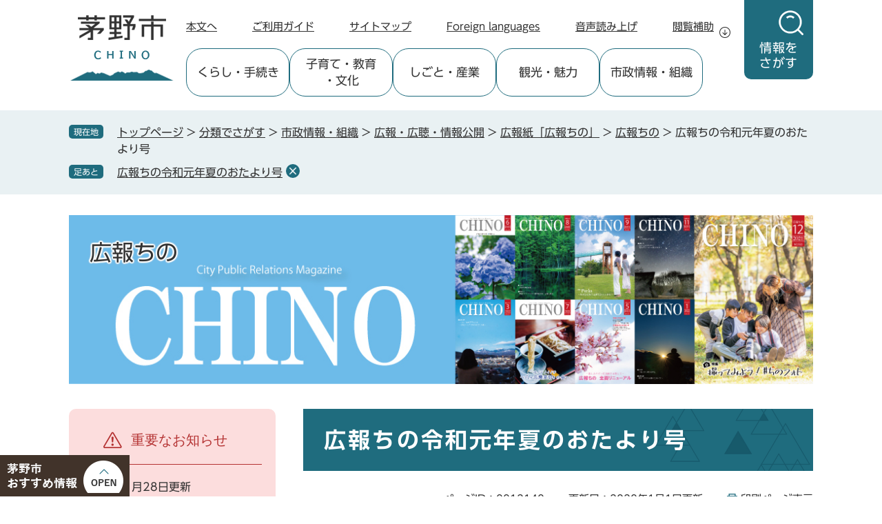

--- FILE ---
content_type: text/html
request_url: https://www.city.chino.lg.jp/site/kouhouchino/2019natsuota.html
body_size: 10945
content:
<!DOCTYPE html>
<html lang="ja">
<head>
<meta charset="utf-8">
<!-- Google tag (gtag.js) -->
<script async src="https://www.googletagmanager.com/gtag/js?id=G-WC5QLE61ZH"></script>
<script>
  window.dataLayer = window.dataLayer || [];
  function gtag(){dataLayer.push(arguments);}
  gtag('js', new Date());

  gtag('config', 'G-WC5QLE61ZH');
  gtag('config', 'UA-37633797-1');
</script>
<meta http-equiv="X-UA-Compatible" content="IE=edge">
<meta name="keywords" content="茅野,chino,ちの,かやの,蓼科,八ヶ岳,車山,白樺湖,ビーナスライン,国宝,特別史跡,尖石,縄文,御柱,寒天,躍動,交流拠点都市,市民,行政,協働,パートナーシップのまちづくり">
<meta name="description" content="広報ちの令和元年夏のおたより号">

<meta name="viewport" content="width=device-width, initial-scale=1.0">
<title>広報ちの令和元年夏のおたより号 - 広報ちの - 茅野市ホームページ（地域創生課）</title>
<link rel="shortcut icon" href="/favicon.ico" type="image/vnd.microsoft.icon">
<link rel="icon" href="/favicon.ico" type="image/vnd.microsoft.icon">
<link rel="apple-touch-icon" href="/apple-touch-icon.png">
<link rel="stylesheet" media="print" href="/ssi/css/print.css?20251017">
<script src="/ssi/js/escapeurl.js?20240701"></script>
<script src="/ssi/js/jquery.js?20240701"></script>
<script src="/ssi/js/jquery-migrate.js?20240701"></script>
<script src="/ssi/js/common.js?20240701"></script>
<script src="/ssi/js/search-trend.js?20240701"></script>
<script src="/ssi/js/s-google.js?20240701"></script>
<script src="/ssi/js/search-open-page-id.js?20240701"></script>
<script src="/ssi/js/last-page-parts-load-1.js?20240701"></script>
<script src="/ssi/js/footstep.js?20240701"></script>
<link rel="stylesheet" href="/ssi/css/footstep.css?20251017">
<link rel="stylesheet" href="/ssi/css/parts-kaiyu.css?20251017">
<script src="//f1-as.readspeaker.com/script/6616/webReader/webReader.js?pids=wr&amp;forceAdapter=ioshtml5&amp;disable=translation,lookup"></script>
<script src="//typesquare.com/3/tsst/script/ja/typesquare.js?6397b819025042ddbee9169aac1e02d5"></script>
<style media="all">
@import url("/ssi/css/site.css?20251017");
</style>

</head>
<body>

<div id="fb-root"></div>
<script async defer crossorigin="anonymous" src="https://connect.facebook.net/ja_JP/sdk.js#xfbml=1&amp;version=v16.0" nonce="REA67fXl"></script>
<!-- レコメンドここから -->
<script src="/ssi/js/recommend.js"></script>
<iframe style="display:none;" id="oProxy" src="https://wwwa.netcrew-analysis.jp/recommend/proxy.html" title="レコメンド情報"></iframe>
<!-- レコメンドここまで -->
<div class="site site_27 site_detail side1">
	<!-- コンテナここから -->
	<div id="container">
		<span class="hide" id="pagetop">ページの先頭です。</span>
		<span class="hide"><a href="#skip">メニューを飛ばして本文へ</a></span>

		<!-- ヘッダここから -->
		<div id="header">
			<!-- header1 -->
<div id="header1">
	<div id="logo"><a href="/"><img src="/img/common/logo.png" alt="茅野市ホームページ" width="154" height="100"></a></div>
	<div id="search" class="js_search">
		<button type="button" id="search_btn" class="js_search_btn"><span>情報を</span><span>さがす</span></button>
		<button type="button" id="search_cls" class="js_search_cls"><span>閉じる</span></button>
	</div>
</div>
<!-- /header1 -->
<!-- spmenu -->
<div id="spmenu">
	<div class="spm_box"><button type="button" class="spm_btn spm_btn__ossm js_spm_btn_ossm"><span class="spm_txt">茅野市おすすすめ情報</span></button></div>
	<div class="spm_box"><button type="button" class="spm_btn spm_btn__menu js_spm_btn_menu"><span class="spm_txt">メニュー</span></button></div>
	<div class="spm_box"><button type="button" class="spm_btn spm_btn__srch js_spm_btn_srch"><span class="spm_txt">情報をさがす</span></button></div>
</div>
<!-- /spmenu -->
			<div id="xp1" class="rs_preserve rs_skip rs_splitbutton rs_addtools rs_exp"></div>
<!-- header2 -->
<div id="header2">
	<!-- ヘッダーナビここから -->
	<div id="header_navi">
		<noscript><p>JavaScriptが無効のため、文字の大きさ・背景色を変更する機能を使用できません。</p></noscript>
		<div class="h_navi">
			<ul class="h_navi_list">
				<li class="h_navi_item h_navi_item__pc"><a href="#skip">本文へ</a></li>
				<li class="h_navi_item"><a href="/site/userguide/">ご利用ガイド</a></li>
				<li class="h_navi_item"><a href="/sitemap.html">サイトマップ</a></li>
				<li class="h_navi_item"><a href="/site/userguide/foreignlanguage.html" lang="en">Foreign languages</a></li>
				<li class="h_navi_item"><a href="//app-as.readspeaker.com/cgi-bin/rsent?customerid=6616&lang=ja_jp&readid=main&url=" onclick="readpage(this.href, 'xp1'); return false;" class="rs_href" rel="nofollow" accesskey="L">音声読み上げ</a></li>
				<li class="h_navi_item h_navi_item__hojo js_hojo">
					<button type="button" class="h_navi_btn js_hojo_btn">閲覧補助</button>
					<!-- 閲覧補助ここから -->
					<div class="h_hojo js_hojo_box">
						<dl id="moji_size" class="h_hojo_func">
							<dt class="h_hojo_ttl">文字サイズ</dt>
							<dd class="h_hojo_btn h_hojo_btn__2col"><a id="moji_default" href="javascript:fsc('default');" title="文字サイズを標準にする">標準</a></dd>
							<dd class="h_hojo_btn h_hojo_btn__2col"><a id="moji_large" href="javascript:fsc('larger');" title="文字サイズを拡大する">拡大</a></dd>
						</dl>
						<dl id="haikei_color" class="h_hojo_func">
							<dt class="h_hojo_ttl">背景色変更</dt>
							<dd class="h_hojo_btn"><a id="haikei_white" href="javascript:SetCss(1);" title="背景色を白色に変更する">白</a></dd>
							<dd class="h_hojo_btn"><a id="haikei_black" href="javascript:SetCss(2);" title="背景色を黒色に変更する">黒</a></dd>
							<dd class="h_hojo_btn"><a id="haikei_blue"  href="javascript:SetCss(3);" title="背景色を青色に変更する">青</a></dd>
						</dl>
						<div class="h_hojo_cls"><button type="button" class="el_closebtn js_hojo_cls">閉じる</button></div>
					</div>
					<!-- 閲覧補助ここまで -->
				</li>
			</ul>
		</div>
	</div>
	<!-- ヘッダーナビここまで -->
	<!-- グローバルナビここから -->
	<div id="global_navi">
		<div class="g_navi js_g_navi">
			<ul class="g_navi_list">
				<li class="g_navi_item js_g_navi_item" data-index="1">
					<a class="g_navi_anc" href="/life/2/" data-text="くらし・手続き">
						<span class="g_navi_txt">くらし</span>
						<span class="g_navi_txt">・手続き</span>
					</a>
					<div class="g_navi_box js_g_navi_box">
						<div class="g_navi_box2">
							<ul class="g_navi_list2">
								<li class="g_navi_item2"><a href="/life/2/3/">住民票・戸籍・証明</a></li>
								<li class="g_navi_item2"><a href="/life/2/7/">防災</a></li>
								<li class="g_navi_item2"><a href="/life/2/6/">消防・救急</a></li>
								<li class="g_navi_item2"><a href="/life/2/8/">防犯・安全</a></li>
								<li class="g_navi_item2"><a href="/life/2/5/">税金</a></li>
								<li class="g_navi_item2"><a href="/life/2/18/">住まい・土地・都市計画・景観</a></li>
								<li class="g_navi_item2"><a href="/life/2/19/">市有物件売却</a></li>
								<li class="g_navi_item2"><a href="/life/2/20/">道路・河川</a></li>
								<li class="g_navi_item2"><a href="/life/2/46/">公共交通</a></li>
								<li class="g_navi_item2"><a href="/life/2/12/">上水道・下水道</a></li>
								<li class="g_navi_item2"><a href="/life/2/17/">人権・男女共同参画・多文化共生・国際交流・婚活</a></li>
								<li class="g_navi_item2"><a href="/life/2/47/">がいこくせきのみなさんへ</a></li>
								<li class="g_navi_item2"><a href="/life/2/13/">ごみ・リサイクル</a></li>
								<li class="g_navi_item2"><a href="/life/2/21/">環境・衛生・公害</a></li>
								<li class="g_navi_item2"><a href="/life/2/14/">犬・ねこ・ペット</a></li>
								<li class="g_navi_item2"><a href="/life/2/22/">各種相談</a></li>
								<li class="g_navi_item2"><a href="/life/2/49/">移住</a></li>
								<li class="g_navi_item2"><a href="/life/2/9/">医療・健康</a></li>
								<li class="g_navi_item2"><a href="/life/2/10/">福祉サービス</a></li>
								<li class="g_navi_item2"><a href="/life/2/4/">保険・年金</a></li>
								<li class="g_navi_item2"><a href="/life/2/55/">電子申請</a></li>
							</ul>
							<div class="g_navi_cls"><button type="button" class="el_closebtn js_g_navi_cls">閉じる</button></div>
						</div>
					</div>
				</li>
				<li class="g_navi_item js_g_navi_item" data-index="2">
					<a class="g_navi_anc" href="/life/8/" data-text="子育て・教育・文化">
						<span class="g_navi_txt">子育て</span>
						<span class="g_navi_txt">・教育</span>
						<span class="g_navi_txt">・文化</span>
					</a>
					<div class="g_navi_box js_g_navi_box">
						<div class="g_navi_box2">
							<ul class="g_navi_list2">
								<li class="g_navi_item2"><a href="/life/8/50/">イベント・講座情報</a></li>
								<li class="g_navi_item2"><a href="/life/8/11/">子育て・子育ち応援</a></li>
								<li class="g_navi_item2"><a href="/life/8/16/">スポーツ・文化</a></li>
								<li class="g_navi_item2"><a href="/life/8/51/">施設一覧</a></li>
								<li class="g_navi_item2"><a href="/life/8/52/">教育行政</a></li>
							</ul>
							<div class="g_navi_cls"><button type="button" class="el_closebtn js_g_navi_cls">閉じる</button></div>
						</div>
					</div>
				</li>
				<li class="g_navi_item js_g_navi_item" data-index="3">
					<a class="g_navi_anc" href="/life/3/" data-text="しごと・産業">
						<span class="g_navi_txt">しごと</span>
						<span class="g_navi_txt">・産業</span>
					</a>
					<div class="g_navi_box js_g_navi_box">
						<div class="g_navi_box2">
							<ul class="g_navi_list2">
								<li class="g_navi_item2"><a href="/life/3/24/">産業振興・雇用・労働</a></li>
								<li class="g_navi_item2"><a href="/life/3/25/">入札・契約</a></li>
								<li class="g_navi_item2"><a href="/life/3/23/">開発・建築</a></li>
							</ul>
							<div class="g_navi_cls"><button type="button" class="el_closebtn js_g_navi_cls">閉じる</button></div>
						</div>
					</div>
				</li>
				<li class="g_navi_item js_g_navi_item" data-index="4">
					<a class="g_navi_anc" href="/site/chinomiryoku/" data-text="観光・魅力">
						<span class="g_navi_txt">観光</span>
						<span class="g_navi_txt">・魅力</span>
					</a>
				</li>
				<li class="g_navi_item js_g_navi_item" data-index="5">
					<a class="g_navi_anc" href="/life/5/" data-text="市政情報・組織">
						<span class="g_navi_txt">市政情報</span>
						<span class="g_navi_txt">・組織</span>
					</a>
					<div class="g_navi_box js_g_navi_box">
						<div class="g_navi_box2">
							<ul class="g_navi_list2">
								<li class="g_navi_item2"><a href="/life/5/26/">市の概要</a></li>
								<li class="g_navi_item2"><a href="/life/5/32/">市長の部屋</a></li>
								<li class="g_navi_item2"><a href="/life/5/15/">市民協働</a></li>
								<li class="g_navi_item2"><a href="/life/5/31/">市の取り組み</a></li>
								<li class="g_navi_item2"><a href="/life/5/27/">計画・ビジョン</a></li>
								<li class="g_navi_item2"><a href="/life/5/29/">行財政</a></li>
								<li class="g_navi_item2"><a href="/life/5/28/">審議会</a></li>
								<li class="g_navi_item2"><a href="/life/5/30/">補助金・助成金</a></li>
								<li class="g_navi_item2"><a href="/life/5/34/">条例・規則</a></li>
								<li class="g_navi_item2"><a href="/life/5/36/">選挙・監査</a></li>
								<li class="g_navi_item2"><a href="/life/5/33/">広報・広聴・情報公開</a></li>
								<li class="g_navi_item2"><a href="/life/5/37/">人事・採用</a></li>
								<li class="g_navi_item2"><a href="/site/chino-cc/">市議会</a></li>
								<li class="g_navi_item2"><a href="/life/5/40/">施設一覧</a></li>
							</ul>
							<div class="g_navi_cls"><button type="button" class="el_closebtn js_g_navi_cls">閉じる</button></div>
						</div>
					</div>
				</li>
			</ul>
		</div>
	</div>
	<!-- グローバルナビここまで -->
</div>
<!-- /header2 -->
			<div id="top_search" class="js_search js_search_box">
	<div class="t_search">
		<div class="t_search_cont">
			<h2 class="t_search_ttl">情報をさがす</h2>
			<div class="t_search_box t_search_box__a">
				<!-- キーワード検索ここから -->
				<div id="search_keyword">
					<h3 id="search_keyword_ttl">キーワード検索</h3>
					<!-- Googleカスタム検索ここから -->
					<form action="/search.html" method="get" id="cse-search-box" name="cse-search-box">
						<input type="hidden" name="cx" value="017914112750499184528:yzlgjlfdp3s"><!--
						--><input type="hidden" name="cof" value="FORID:11"><!--
						--><input type="hidden" name="ie" value="UTF-8"><!--
						--><label for="tmp_query"><span class="hide">Googleカスタム検索</span></label><!--
						--><input type="text" name="q" value="" id="tmp_query" maxlength="100"><!--
						--><input type="submit" value="検索" id="submit" name="sa">
					</form>
					<script src="https://www.google.com/coop/cse/brand?form=cse-search-box"></script>
					<!-- Googleカスタム検索ここまで -->
				</div>
				<!-- キーワード検索ここまで -->
				<!-- ページID検索ここから -->
				<div id="search_page_id" class="js_page_id">
					<h3 id="search_page_id_ttl">ページID検索</h3>
					<div id="search_page_id_open"><button type="button" class="js_page_id_btn">ページID検索<span class="hide">を開く</span></button></div>
					<div id="search_page_id_wrap" class="js_page_id_box">
						<div id="search_page_id_container">
							<div id="search_page_id_box">
								<div id="open_page_id_box">
									<label for="open_page_id"><span class="hide">ページIDを入力</span></label><!--
									--><input type="text" id="open_page_id" name="open_page_id" placeholder="例: 1234567" value=""><!--
									--><input type="submit" value="表示" id="open_page_id_submit" name="open_page_id_submit" onclick="javascript:search_open_page_id();" onkeypress="javascript:search_open_page_id();">
								</div>
								<div id="open_page_id_message"></div>
							</div>
							<div id="search_page_id_link"><a href="/site/userguide/idsearch.html">ページID検索とは？</a></div>
							<div id="search_page_id_close"><button type="button" class="js_page_id_cls">閉じる</button></div>
						</div>
					</div>
				</div>
				<!-- ページID検索ここまで -->
			</div>
			<div class="t_search_box t_search_box__b">
				<!-- 注目ワードここから -->
				<div id="search_trend_word">
					<h3 id="search_trend_word_ttl">注目ワード</h3>
					<p id="search_trend_word_txt"><a href="/site/togariishi/">縄文</a>
<a href="/site/togariishi/">国宝</a>
<a href="/site/chinomiryoku/299.html">道の駅「ビーナスライン蓼科湖」</a>
<a href="/site/chinomiryoku/miryoku13.html">温泉</a>
<a href="/site/chinomiryoku/kanko.html">八ヶ岳</a>
<a href="/site/chinomiryoku/kanko.html">蓼科</a>
<a href="/site/chinomiryoku/kanko.html">白樺湖・車山</a>
<a href="/site/new-kotsu/">のらざあ</a>
<a href="/soshiki/chiikisenryaku/traffic.html">公共交通</a>
<a href="/site/dx/">DX</a>
<a href="/soshiki/dx/maina-pittari.html">電子申請</a>
<a href="/site/akiya/">空き家</a>
<a href="/site/gyouzaisei/">行財政</a>
<a href="/site/6thsougoukeikaku/">第6次茅野市総合計画</a>
<a href="/soshiki/nourin/kumamokugeki.html">クマ出没注意</a>
<a href="/soshiki/sportskenkou/70.html">スケートリンク</a>
<a href="/site/zei-shinkoku/">税の申告</a>
<a href="/soshiki/senkyo/20260208.html">衆議院議員総選挙</a>
<a href="/soshiki/senkyo/20260208kijitumae.html">期日前投票</a></p>
				</div>
				<!-- 注目ワードここまで -->
			</div>
			<div class="t_search_box t_search_box__c">
				<!-- こんなときはここから -->
				<div id="search_scene">
					<h3 id="search_scene_ttl">こんなときは</h3>
					<ul id="search_scene_list">
						<li class="s_scene_card" data-index="1"><a href="/soshiki/chiikisenryaku/pregnancy-childbirth.html"><span class="s_scene_txt"><span>妊娠</span><span>・出産</span></span></a></li>
						<li class="s_scene_card" data-index="2"><a href="/soshiki/chiikisenryaku/childcare.html"><span class="s_scene_txt"><span>育児</span><span>・子育て</span></span></a></li>
						<li class="s_scene_card" data-index="3"><a href="/soshiki/chiikisenryaku/admission.html"><span class="s_scene_txt"><span>入園</span><span>・入学</span></span></a></li>
						<li class="s_scene_card" data-index="4"><a href="/soshiki/chiikisenryaku/work.html"><span class="s_scene_txt"><span>就職</span><span>・退職</span></span></a></li>
						<li class="s_scene_card" data-index="5"><a href="/soshiki/chiikisenryaku/marriage-divorce.html"><span class="s_scene_txt"><span>結婚</span><span>・離婚</span></span></a></li>
						<li class="s_scene_card" data-index="6"><a href="/soshiki/chiikisenryaku/condolences.html"><span class="s_scene_txt"><span>おくやみ</span></span></a></li>
						<li class="s_scene_card" data-index="7"><a href="/soshiki/chiikisenryaku/moving.html"><span class="s_scene_txt"><span>引越し</span><span>・転入</span><span>・転出</span></span></a></li>
						<li class="s_scene_card" data-index="8"><a href="/soshiki/chiikisenryaku/medicalcare.html"><span class="s_scene_txt"><span>保険</span><span>・医療</span><span>・救急</span></span></a></li>
						<li class="s_scene_card" data-index="9"><a href="/soshiki/chiikisenryaku/procedure.html"><span class="s_scene_txt"><span>よくある手続き</span><span>・証明書</span></span></a></li>
						<li class="s_scene_card" data-index="10"><a href="/life/5/30/"><span class="s_scene_txt"><span>助成</span><span>・補助金</span></span></a></li>
						<li class="s_scene_card" data-index="11"><a href="/soshiki/chiikisenryaku/tax-watersapply.html"><span class="s_scene_txt"><span>税金</span><span>・水道</span></span></a></li>
						<li class="s_scene_card" data-index="12"><a href="/soshiki/chiikisenryaku/traffic.html"><span class="s_scene_txt"><span>公共交通</span></span></a></li>
						<li class="s_scene_card" data-index="13"><a href="/life/2/22/"><span class="s_scene_txt"><span>各種相談</span></span></a></li>
						<li class="s_scene_card" data-index="14"><a href="/soshiki/chiikisenryaku/rubbish.html"><span class="s_scene_txt"><span>ごみ</span><span>・リサイクル</span></span></a></li>
						<li class="s_scene_card" data-index="15"><a href="/life/8/51/"><span class="s_scene_txt"><span>公共施設</span></span></a></li>
					</ul>
				</div>
				<!-- こんなときはここまで -->
			</div>
			<div class="t_search_box t_search_box__d">
				<!-- さがし方別ここから -->
				<div id="search_how">
					<h3 id="search_how_ttl">さがし方別</h3>
					<ul id="search_how_list">
						<li><a href="/life/">分類でさがす</a></li>
						<li><a href="/soshiki/">組織でさがす</a></li>
						<li><a href="/soshiki/chiikisenryaku/lifescene.html">ライフシーンでさがす</a></li>
						<li><a href="/calendar/">カレンダーでさがす</a></li>
						<li><a href="/life/5/40/">施設でさがす</a></li>
						<li><a href="/map/">地図でさがす</a></li>
						<li><a href="/life/sub/3/">よく検索されるページ</a></li>
					</ul>
				</div>
				<!-- さがし方別ここまで -->
			</div>
		</div>
	</div>
</div>
		</div>
		<!-- ヘッダここまで -->

		<!-- ぱんくずナビここから -->
		<div id="pankuzu_wrap">
			<!-- [[pankuzu_start]] --><!-- [[pankuzu_end]] -->
			<!-- [[pankuzu_life_start]] -->
			<div class="pankuzu">
				<span class="icon_current">現在地</span>
				<span class="pankuzu_class pankuzu_class_top"><a href="/">トップページ</a></span>
				<span class="pankuzu_mark"> &gt; </span>
				<span class="pankuzu_class"><a href="/life/">分類でさがす</a></span>
				<span class="pankuzu_mark"> &gt; </span>
				<span class="pankuzu_class"><a href="/life/5/">市政情報・組織</a></span>
				<span class="pankuzu_mark"> &gt; </span>
				<span class="pankuzu_class"><a href="/life/5/33/">広報・広聴・情報公開</a></span>
				<span class="pankuzu_mark"> &gt; </span>
				<span class="pankuzu_class"><a href="/site/kouhouchino/">広報紙「広報ちの」</a></span><span class="pankuzu_mark"> &gt; </span>
				<span class="pankuzu_class"><a href="/site/kouhouchino/">広報ちの</a></span>
				<span class="pankuzu_mark"> &gt; </span>
				<span class="pankuzu_class pankuzu_class_current">広報ちの令和元年夏のおたより号</span>
			</div>
			<!-- [[pankuzu_life_end]] -->
		</div>
		<!-- ぱんくずナビここまで -->

		<!-- 専用ヘッダここから -->
		<div id="mainimg">
	<div id="mainimg_box">
		
		<a href="/site/kouhouchino/">
			<span class="site_name">広報ちの</span>
			<img src="/uploaded/subsite/27_img.jpg" width="1080" height="200" alt="広報ちののタイトル画像">
		</a>
		
		
	</div>
</div>
		<!-- 専用ヘッダここまで -->

		<!-- メニューへのリンクここから -->
		<div class="link_to_subsitemenu"><a href="#subsite_menu_wrap"><span>広報ちのメニュー</span></a></div>
		<!-- メニューへのリンクここまで -->

		<div id="mymainback">

			<!-- メインここから -->
			<div id="main">
				<div id="main_a">
					<hr class="hide">
					<p class="hide" id="skip">本文</p>

					<div id="main_header">
						<h1>広報ちの令和元年夏のおたより号</h1>
					</div>

					<div class="content_header_wrap">
						<div id="content_header">
							<span class="open_page_id">ページID：0012140</span>
							<span class="date">更新日：2020年1月1日更新</span>
							<span class="link_print"><a id="print_mode_link" href="javascript:print_normal();">印刷ページ表示</a></span>
						</div>
						<!-- SDGsアイコンここから -->
						
						<!-- SDGsアイコンここまで -->
					</div>

					<!-- main_bodyここから -->
					<div id="main_body">

						
						<div class="detail_free" ><h2>全ページを見る</h2>

<p>&darr;こちらをクリックしてください。</p>

<p><a href="/book/list/book97.html"><img alt="広報ちの令和元年夏のおたより号表紙" src="/uploaded/image/5679.jpg" style="height:212px; width:300px"></a></p>

<p><a href="/uploaded/attachment/9268.pdf">広報ちの令和元年夏のおたより号全データ [PDFファイル／4.59MB]</a></p>

<h2>ページごとに見る</h2>

<table border="1" style="width:100%">
<caption>
<p>&nbsp;</p>
</caption>
<thead>
<tr>
<th scope="col" style="height:auto; width:37%">&nbsp;</th>
<th scope="col" style="height:auto; width:32%">内容</th>
<th scope="col" style="height:auto; width:10%">ページ番号</th>
<th scope="col" style="height:auto; width:16%">関連ページ</th>
</tr>
</thead>
<tbody>
<tr>
<td style="height:auto; width:37%">
<p><img alt="広報ちの令和元年夏のおたより号表紙" src="/uploaded/image/5680.jpg" style="height:212px; width:300px"></p>

<p><a href="/uploaded/attachment/9260.pdf">表紙 [PDFファイル／9.23MB]</a></p>
</td>
<td style="height:auto; width:32%">
<p><strong>表紙</strong></p>
</td>
<td style="height:auto; width:10%">P1</td>
<td style="height:auto; width:16%">&nbsp;</td>
</tr>
<tr>
<td style="height:auto; width:37%">
<p><img alt="P2-3" src="/uploaded/image/5681.jpg" style="height:213px; width:300px"></p>

<p><a href="/uploaded/attachment/9261.pdf">P2-3 [PDFファイル／11.48MB]</a></p>
</td>
<td style="height:auto; width:32%">
<p><strong>特集　ふるさと納税</strong></p>
</td>
<td style="height:auto; width:10%">P2-3</td>
<td style="height:auto; width:16%">&nbsp;</td>
</tr>
<tr>
<td style="height:auto; width:37%">
<p><img alt="P4-5" src="/uploaded/image/5682.jpg" style="height:213px; width:300px"></p>

<p><a href="/uploaded/attachment/9264.pdf">P4-5 [PDFファイル／1.27MB]</a></p>
</td>
<td style="height:auto; width:32%">
<p>お知らせ</p>

<p>別荘所有者が受けられるサービス</p>

<p>第43回茅野どんばん　ほか</p>
</td>
<td style="height:auto; width:10%">P4-5</td>
<td style="height:auto; width:16%">&nbsp;</td>
</tr>
<tr>
<td style="height:auto; width:37%">
<p><img alt="P6" src="/uploaded/image/5683.jpg" style="height:280px; width:200px"></p>

<p><a href="/uploaded/attachment/9262.pdf">P6 [PDFファイル／8.61MB]</a></p>
</td>
<td style="height:auto; width:32%">ワークラボ八ヶ岳</td>
<td style="height:auto; width:10%">P6</td>
<td style="height:auto; width:16%">&nbsp;</td>
</tr>
<tr>
<td style="height:auto; width:37%">
<p><img alt="P7" src="/uploaded/image/5684.jpg" style="height:280px; width:200px"></p>

<p><a href="/uploaded/attachment/9263.pdf">P7 [PDFファイル／2.27MB]</a></p>
</td>
<td style="height:auto; width:32%">
<p>大雨・土砂災害から生命を守りましょう</p>

<p>地域おこし協力隊が行く！</p>
</td>
<td style="height:auto; width:10%">P7</td>
<td style="height:auto; width:16%">&nbsp;</td>
</tr>
<tr>
<td style="height:auto; width:37%">
<p><img alt="P8-9" src="/uploaded/image/5685.jpg" style="height:213px; width:300px"></p>

<p><a href="/uploaded/attachment/9265.pdf">P8-11 [PDFファイル／1.57MB]</a></p>
</td>
<td style="height:auto; width:32%">
<p>情報ネットワーク</p>
</td>
<td style="height:auto; width:10%">P8-11</td>
<td style="height:auto; width:16%">&nbsp;</td>
</tr>
<tr>
<td style="height:auto; width:37%">
<p><img alt="P12-13" src="/uploaded/image/5686.jpg" style="height:213px; width:300px"></p>

<p><a href="/uploaded/attachment/9266.pdf">P12-13 [PDFファイル／6.55MB]</a></p>
</td>
<td style="height:auto; width:32%">
<p>資源物の分別収集</p>
</td>
<td style="height:auto; width:10%">P12-13</td>
<td style="height:auto; width:16%">&nbsp;</td>
</tr>
<tr>
<td style="height:auto; width:37%">
<p><img alt="P14-15" src="/uploaded/image/5687.jpg" style="height:213px; width:300px"></p>

<p><a href="/uploaded/attachment/9267.pdf">P14-16 [PDFファイル／1.89MB]</a></p>
</td>
<td style="height:auto; width:32%">
<p>公共交通のご案内</p>

<p>休日当番医・当番薬局</p>

<p>市内医療機関</p>

<p>茅野市のこの1年　ほか</p>
</td>
<td style="height:auto; width:10%">P14-16</td>
<td style="height:auto; width:16%">&nbsp;</td>
</tr>
</tbody>
</table>
</div>


<div id="section_footer">
	<div id="section_footer_ttl"><h2>このページに関するお問い合わせ先</h2></div>
	<div id="section_footer_detail">
		<span class="sf_name"><a href="/soshiki/chiikisenryaku/">地域創生課</a></span><span class="sf_name2">広報係</span><br>
		<span class="sf_zip">〒391-8501</span><span class="sf_address">茅野市塚原二丁目6番1号</span><br>
		<span class="sf_tel">Tel：0266-72-2101（内線234・235）</span>
		<span class="sf_fax">Fax：0266-82-0234</span>
		<div class="sf_email"><a href="https://www.city.chino.lg.jp/form/detail.php?sec_sec1=7&amp;inq=03&lif_id=12140">メールでのお問い合わせはこちら</a></div>
		<!-- [[toi2_head]] --><!-- [[toi2_tail]] -->
	</div>
</div>
<div class="pdf_download">
	<div class="pdf_img"><a href="https://get.adobe.com/jp/reader/"><img src="/uploaded/library/get_adobe_reader.png" width="158" height="39" alt="Adobe Reader"></a><span class="external_link_text">＜外部リンク＞</span></div>
	<div class="tenpu_txt">
		PDF形式のファイルをご覧いただく場合には、Adobe社が提供するAdobe Readerが必要です。<br>
		Adobe Readerをお持ちでない方は、バナーのリンク先からダウンロードしてください。（無料）
	</div>
</div>
<!-- [[add-template-windowsmediaplayer]] -->
<!-- カレンダー登録・SNSボタンここから -->
<div id="content_footer">


<div class="sns_button_wrap">
<div class="sns_button_tw"><a href="https://twitter.com/share" class="twitter-share-button">Tweet</a><span class="external_link_text">＜外部リンク＞</span><script>!function(d,s,id){var js,fjs=d.getElementsByTagName(s)[0],p=/^http:/.test(d.location)?'http':'https';if(!d.getElementById(id)){js=d.createElement(s);js.id=id;js.src=p+'://platform.twitter.com/widgets.js';fjs.parentNode.insertBefore(js,fjs);}}(document, 'script', 'twitter-wjs');</script></div>
<div class="sns_button_fb"><script>document.write('<div class="fb-share-button" data-href="'+htmlspecialchars_URL(location.href)+'" data-layout="button" data-size="small"><a target="_blank" rel="noreferrer noopener" href="https://www.facebook.com/sharer/sharer.php?u='+htmlspecialchars_URL(location.href)+'&src=sdkpreparse" class="fb-xfbml-parse-ignore">シェアする</a></div>');</script></div>
<div class="sns_button_ln"><script>document.write('<div class="line-it-button" data-lang="ja" data-type="share-a" data-ver="3" data-url="'+htmlspecialchars_URL(location.href)+'" data-color="default" data-size="small" data-count="false" style="display: none;"></div>');</script><script src="https://www.line-website.com/social-plugins/js/thirdparty/loader.min.js" async="async" defer="defer"></script></div>
</div>
</div>
<!-- カレンダー登録・SNSボタンここまで -->
						
						

					</div>
					<!-- main_bodyここまで -->

				</div>
			</div>
			<!-- メインここまで -->
			<hr class="hide">

			<!-- サイドバー1ここから -->
			<div id="sidebar1">

				<!-- 重要なお知らせここから -->
				<div id="important_noticest_area"></div>
				<!-- 重要なお知らせここまで -->

				<!-- サブサイト共通自由記入エリア ここから -->
				<!-- [[item_free_area_3000_head]] --><!-- [[item_free_area_3000_tail]] -->
				<!-- サブサイト共通自由記入エリア ここまで -->

				<!-- 左メニューここから -->
				<div id="subsite_menu_wrap">
					
					<div class="subsite_menu">
						<div class="subsite_menu_ttl acc_title">広報ちのについて</div>
						<div class="subsite_menu_list">
							
							<ul>
								<li><span><a href="/site/kouhouchino/gaiyou.html">「広報ちの」を月1回発行しています</a></span></li><li><span><a href="/site/kouhouchino/machiiro.html">「広報ちの」のアプリ配信をしています</a></span></li><li><span><a href="/site/kouhouchino/koukoku.html">広報紙「広報ちの」　広告募集中</a></span></li>
							</ul>
							
							
						</div>
					</div>
					
					<div class="subsite_menu">
						<div class="subsite_menu_ttl acc_title">募集</div>
						<div class="subsite_menu_list">
							
							<ul>
								<li><span><a href="/site/kouhouchino/board.html">広報ちの「市民掲示板」の原稿募集</a></span></li><li><span><a href="/site/kouhouchino/model.html">表紙モデル募集中！</a></span></li><li><span><a href="/site/kouhouchino/otanjoubi-omedetou.html">「おたんじょうびおめでとう」の写真募集中！</a></span></li>
							</ul>
							
							
						</div>
					</div>
					
					<div class="subsite_menu">
						<div class="subsite_menu_ttl acc_title"><a href="/site/kohochino-pickup/">特集ピックアップ</a></div>
						<div class="subsite_menu_list">
							
							<ul>
								<li><span><a href="/site/chinomiryoku/green-partner.html">八ヶ岳の自然を守る「グリーンパートナー」</a></span></li><li><span><a href="/site/kohochino-pickup/202409.html">一日保育士体験</a></span></li><li><span><a href="/site/chinomiryoku/ozo-120-2023.html">小津安二郎監督　生誕120年</a></span></li><li><span><a href="/site/chinomiryoku/chinoshi-no-skate-bunka.html">茅野市のスケート文化</a></span></li><li><span><a href="/site/kohochino-pickup/">特集ピックアップをもっと見る</a></span></li>
							</ul>
							
							
						</div>
					</div>
					
					<div class="subsite_menu">
						<div class="subsite_menu_ttl acc_title"><a href="/site/kouhouchino/2026.html">2026年</a></div>
						<div class="subsite_menu_list">
							
							<ul>
								<li><span><a href="/site/kouhouchino/202602.html">2月号（No.980）</a></span></li><li><span><a href="/site/kouhouchino/202601.html">1月号（No.979）</a></span></li>
							</ul>
							
							
						</div>
					</div>
					
					<div class="subsite_menu">
						<div class="subsite_menu_ttl acc_title"><a href="/site/kouhouchino/2025.html">2025年</a></div>
						<div class="subsite_menu_list">
							
							<ul>
								<li><span><a href="/site/kouhouchino/202512.html">12月号（No.978）</a></span></li><li><span><a href="/site/kouhouchino/202511.html">11月号（No.977）</a></span></li><li><span><a href="/site/kouhouchino/202510.html">10月号（No.976）</a></span></li><li><span><a href="/site/kouhouchino/202509.html">9月号（No.975）</a></span></li><li><span><a href="/site/kouhouchino/202508.html">8月号（No.974）</a></span></li><li><span><a href="/site/kouhouchino/2025natsuota.html">夏のおたより</a></span></li><li><span><a href="/site/kouhouchino/202507.html">7月号（No.973）</a></span></li><li><span><a href="/site/kouhouchino/202506.html">6月号（No.972）</a></span></li><li><span><a href="/site/kouhouchino/202505.html">5月号（No.971）</a></span></li><li><span><a href="/site/kouhouchino/202504.html">4月号（No.970）</a></span></li><li><span><a href="/site/kouhouchino/202503.html">3月号（No.969）</a></span></li><li><span><a href="/site/kouhouchino/202502.html">2月号（No.968）</a></span></li><li><span><a href="/site/kouhouchino/202501.html">1月号（No.967）</a></span></li>
							</ul>
							
							
						</div>
					</div>
					
					<div class="subsite_menu">
						<div class="subsite_menu_ttl acc_title"><a href="/site/kouhouchino/2024.html">2024年</a></div>
						<div class="subsite_menu_list">
							
							<ul>
								<li><span><a href="/site/kouhouchino/202412.html">12月号（No.966）</a></span></li><li><span><a href="/site/kouhouchino/202411.html">11月号（No.965）</a></span></li><li><span><a href="/site/kouhouchino/202410.html">10月号（No.964）</a></span></li><li><span><a href="/site/kouhouchino/202409.html">9月号（No.963）</a></span></li><li><span><a href="/site/kouhouchino/202408.html">8月号（No.962）</a></span></li><li><span><a href="/site/kouhouchino/2024natsuota.html">夏のおたより</a></span></li><li><span><a href="/site/kouhouchino/202407.html">7月号（No.961）</a></span></li><li><span><a href="/site/kouhouchino/202406.html">6月号（No.960）</a></span></li><li><span><a href="/site/kouhouchino/202405.html">5月号（No.959）</a></span></li><li><span><a href="/site/kouhouchino/202404.html">4月号（No.958）</a></span></li><li><span><a href="/site/kouhouchino/202403.html">3月号（No.957）</a></span></li><li><span><a href="/site/kouhouchino/202402.html">2月号（No.956）</a></span></li><li><span><a href="/site/kouhouchino/202401.html">1月号（No.955）</a></span></li>
							</ul>
							
							
						</div>
					</div>
					
					<div class="subsite_menu">
						<div class="subsite_menu_ttl acc_title"><a href="/site/kouhouchino/2023.html">2023年</a></div>
						<div class="subsite_menu_list">
							
							<ul>
								<li><span><a href="/site/kouhouchino/202312.html">12月号（No.954）</a></span></li><li><span><a href="/site/kouhouchino/202311.html">11月号（No.953）</a></span></li><li><span><a href="/site/kouhouchino/202310.html">10月号（No.952）</a></span></li><li><span><a href="/site/kouhouchino/202309.html">9月号（No.951）</a></span></li><li><span><a href="/site/kouhouchino/202308.html">8月号（No.950）</a></span></li><li><span><a href="/site/kouhouchino/2023natsuota.html">夏のおたより号</a></span></li><li><span><a href="/site/kouhouchino/202307.html">7月号（No.949）</a></span></li><li><span><a href="/site/kouhouchino/202306.html">6月号（No.948）</a></span></li><li><span><a href="/site/kouhouchino/202305.html">5月号（No.947）</a></span></li><li><span><a href="/site/kouhouchino/202304.html">4月号（No.946）</a></span></li><li><span><a href="/site/kouhouchino/202303.html">3月号（No.945）</a></span></li><li><span><a href="/site/kouhouchino/202302.html">2月号（No.944）</a></span></li><li><span><a href="/site/kouhouchino/202301.html">1月号（No.943）</a></span></li>
							</ul>
							
							
						</div>
					</div>
					
					<div class="subsite_menu">
						<div class="subsite_menu_ttl acc_title"><a href="/site/kouhouchino/2022.html">2022年</a></div>
						<div class="subsite_menu_list">
							
							<ul>
								<li><span><a href="/site/kouhouchino/202212.html">12月号（No.942)</a></span></li><li><span><a href="/site/kouhouchino/202211.html">11月号（No.941）</a></span></li><li><span><a href="/site/kouhouchino/202210.html">10月号（No.940）</a></span></li><li><span><a href="/site/kouhouchino/202209.html">9月号（No.939）</a></span></li><li><span><a href="/site/kouhouchino/202208.html">8月号（No.938）</a></span></li><li><span><a href="/site/kouhouchino/2022natsuota.html">夏のおたより号</a></span></li><li><span><a href="/site/kouhouchino/20220701.html">7月号（No.937）</a></span></li><li><span><a href="/site/kouhouchino/202206.html">6月号（No.936）</a></span></li><li><span><a href="/site/kouhouchino/202205.html">5月号（No.935)</a></span></li><li><span><a href="/site/kouhouchino/202204.html">4月号（No.934)</a></span></li><li><span><a href="/site/kouhouchino/202203.html">3月号（No.933)</a></span></li><li><span><a href="/site/kouhouchino/202202.html">2月号（No.932)</a></span></li><li><span><a href="/site/kouhouchino/202201.html">1月号（No.931)</a></span></li>
							</ul>
							
							
						</div>
					</div>
					
					<div class="subsite_menu">
						<div class="subsite_menu_ttl acc_title"><a href="/site/kouhouchino/2021.html">2021年</a></div>
						<div class="subsite_menu_list">
							
							<ul>
								<li><span><a href="/site/kouhouchino/202112.html">12月号（No.930)</a></span></li><li><span><a href="/site/kouhouchino/202111.html">11月号（No.929)</a></span></li><li><span><a href="/site/kouhouchino/202110.html">10月号（No.928)</a></span></li><li><span><a href="/site/kouhouchino/202109.html">9月号（No.927)</a></span></li><li><span><a href="/site/kouhouchino/202108.html">8月号（No.926)</a></span></li><li><span><a href="/site/kouhouchino/2021natsuota.html">夏のおたより号</a></span></li><li><span><a href="/site/kouhouchino/202107.html">7月号（No.925)</a></span></li><li><span><a href="/site/kouhouchino/202106.html">6月号（No.924)</a></span></li><li><span><a href="/site/kouhouchino/202105.html">5月号（No.923)</a></span></li><li><span><a href="/site/kouhouchino/202104.html">4月号（No.922)</a></span></li><li><span><a href="/site/kouhouchino/202103.html">3月号（No.921)</a></span></li><li><span><a href="/site/kouhouchino/202102.html">2月号（No.920)</a></span></li><li><span><a href="/site/kouhouchino/202101.html">1月号（No.919)</a></span></li>
							</ul>
							
							
						</div>
					</div>
					
					<div class="subsite_menu">
						<div class="subsite_menu_ttl acc_title"><a href="/site/kouhouchino/2020.html">2020年</a></div>
						<div class="subsite_menu_list">
							
							<ul>
								<li><span><a href="/site/kouhouchino/202012.html">12月号（No.918)</a></span></li><li><span><a href="/site/kouhouchino/202011.html">11月号（No.917)</a></span></li><li><span><a href="/site/kouhouchino/202010.html">10月号（No.916)</a></span></li><li><span><a href="/site/kouhouchino/202009.html">9月号（No.915)</a></span></li><li><span><a href="/site/kouhouchino/202008.html">8月号（No.914)</a></span></li><li><span><a href="/site/kouhouchino/2020natsuota.html">夏のおたより号</a></span></li><li><span><a href="/site/kouhouchino/202007.html">7月号（No.913)</a></span></li><li><span><a href="/site/kouhouchino/202006.html">6月号（No.912)</a></span></li><li><span><a href="/site/kouhouchino/202005.html">5月号（No.911)</a></span></li><li><span><a href="/site/kouhouchino/202004.html">4月号（No.910)</a></span></li><li><span><a href="/site/kouhouchino/202003.html">3月号（No.909)</a></span></li><li><span><a href="/site/kouhouchino/202002.html">2月号（No.908)</a></span></li><li><span><a href="/site/kouhouchino/202001.html">1月号（No.907)</a></span></li>
							</ul>
							
							
						</div>
					</div>
					
					<div class="subsite_menu">
						<div class="subsite_menu_ttl acc_title"><a href="/site/kouhouchino/2019.html">2019年</a></div>
						<div class="subsite_menu_list">
							
							<ul>
								<li><span><a href="/site/kouhouchino/201912.html">12月号（No.906)</a></span></li><li><span><a href="/site/kouhouchino/201911.html">11月号（No.905)</a></span></li><li><span><a href="/site/kouhouchino/201910.html">10月号（No.904)</a></span></li><li><span><a href="/site/kouhouchino/201909.html">9月号（No.903)</a></span></li><li><span><a href="/site/kouhouchino/201908.html">8月号（No.902)</a></span></li><li><span><a href="/site/kouhouchino/2019natsuota.html">夏のおたより号</a></span></li><li><span><a href="/site/kouhouchino/201907.html">7月号（No.901)</a></span></li><li><span><a href="/site/kouhouchino/201906.html">6月号（No.900)</a></span></li><li><span><a href="/site/kouhouchino/201905.html">5月号（No.899)</a></span></li><li><span><a href="/site/kouhouchino/201904.html">4月号（No.898)</a></span></li><li><span><a href="/site/kouhouchino/201903.html">3月号（No.897）</a></span></li><li><span><a href="/site/kouhouchino/201902.html">2月号（No.896）</a></span></li><li><span><a href="/site/kouhouchino/201901.html">1月号（No.896）</a></span></li>
							</ul>
							
							
						</div>
					</div>
					
					<div class="subsite_menu">
						<div class="subsite_menu_ttl acc_title"><a href="/site/kouhouchino/2018.html">2018年</a></div>
						<div class="subsite_menu_list">
							
							<ul>
								<li><span><a href="/site/kouhouchino/201812.html">12月号（No.895）</a></span></li><li><span><a href="/site/kouhouchino/201811.html">11月号（No.894）</a></span></li><li><span><a href="/site/kouhouchino/201810.html">10月号（No.893）</a></span></li><li><span><a href="/site/kouhouchino/201809.html">9月号（No.892）</a></span></li><li><span><a href="/site/kouhouchino/201808.html">8月号（No.891）</a></span></li><li><span><a href="/site/kouhouchino/2018natsuota.html">夏のおたより号</a></span></li><li><span><a href="/site/kouhouchino/201807.html">7月号（No.890）</a></span></li><li><span><a href="/site/kouhouchino/201806.html">6月号（No.889）</a></span></li><li><span><a href="/site/kouhouchino/201805.html">5月号（No.887）</a></span></li><li><span><a href="/site/kouhouchino/201804.html">4月号（No.886）</a></span></li><li><span><a href="/site/kouhouchino/201803.html">3月号（No.885）</a></span></li><li><span><a href="/site/kouhouchino/201802.html">2月号（No.884）</a></span></li><li><span><a href="/site/kouhouchino/201801.html">1月号（No.883）</a></span></li>
							</ul>
							
							
						</div>
					</div>
					
					<div class="subsite_menu">
						<div class="subsite_menu_ttl acc_title"><a href="/site/kouhouchino/2017.html">2017年</a></div>
						<div class="subsite_menu_list">
							
							<ul>
								<li><span><a href="/site/kouhouchino/201712.html">12月号（No.882）</a></span></li><li><span><a href="/site/kouhouchino/201711.html">11月号（No.881）</a></span></li><li><span><a href="/site/kouhouchino/201710.html">10月号（No.880）</a></span></li><li><span><a href="/site/kouhouchino/201709.html">9月号（No.879）</a></span></li><li><span><a href="/site/kouhouchino/201708.html">8月号（No.878）</a></span></li><li><span><a href="/site/kouhouchino/2017natsuota.html">夏のおたより号</a></span></li><li><span><a href="/site/kouhouchino/201707.html">7月号（No.877）</a></span></li><li><span><a href="/site/kouhouchino/201706.html">6月号（No.876）</a></span></li><li><span><a href="/site/kouhouchino/201705.html">5月号（No.875）</a></span></li>
							</ul>
							
							
						</div>
					</div>
					
				</div>
				<!-- 左メニューここまで -->

				<!-- サブサイト共通自由記入エリア ここから -->
				<!-- [[item_free_area_3001_head]] --><!-- [[item_free_area_3001_tail]] -->
				<!-- サブサイト共通自由記入エリア ここまで -->

				<!-- カウントダウンここから -->
				<div id="count_down_area"></div>
				<!-- カウントダウンここまで -->

				<!-- レコメンドここから -->
				<div id="recommend_tag" style="display: none;">
					<div id="sidebar_recommend">
						<div id="recommend_title"><h2><span>このページを見ている人は</span><span>こんなページも見ています</span></h2></div>
						<!-- [[recommend_tag]] -->
					</div>
				</div>
				<!-- レコメンドここまで -->

				<!-- 関連リンクここから -->
				
				<!-- 関連リンクここまで -->

				<!-- 「見つからないとき」「よくある質問」ここから -->
				<div id="common_banner_link">
<div id="common_banner_faq"><a href="/life/sub/3/"><span>よくある質問</span></a></div>
</div>
				<!-- 「見つからないとき」「よくある質問」ここまで -->

			</div>
			<!-- サイドバー1ここまで -->

			<!-- サイドバー2ここから -->
			<!-- サイドバー2ここまで -->

		</div><!-- 3カラム終わり -->

		<!-- 専用フッタここから --><!-- 専用フッタここまで -->

		<!-- フッタここから -->
		<div id="footer">
			<div id="footer_link_pagetop">
	<a href="#pagetop"><img src="/img/common/btn_pagetop.png" width="60" height="60" alt="このページの先頭へ"></a>
</div>
			<!-- footer1 -->
			<div id="footer2">
	<div id="footer_navi">
		<div class="f_navi">
			<ul class="f_navi_list">
				<li class="f_navi_item"><a href="/site/userguide/copyright.html">リンク・著作権・免責事項</a></li>
				<li class="f_navi_item"><a href="/site/userguide/privacypolicy.html">個人情報保護</a></li>
				<li class="f_navi_item"><a href="/site/userguide/accessibility.html">アクセシビリティ</a></li>
				<li class="f_navi_item"><a href="/site/userguide/rss.html">RSSについて</a></li>
				<li class="f_navi_item"><a href="/soshiki/chiikisenryaku/1317.html">お問い合わせ</a></li>
			</ul>
		</div>
	</div>
	<div id="footer_info">
		<div class="f_info">
			<div class="f_info_logo">
				<img class="f_info_img" src="/img/common/logo_footer.png" width="232" height="68" alt="茅野市">
			</div>
			<div class="f_info_text">
				<p class="f_info_num">法人番号4000020202142</p>
			</div>
			<div class="f_info_icon">
				<ul class="f_info_sns">
					<li><a href="https://www.instagram.com/chino_nagano_official/?hl=ja"><img src="/img/common/icon_sns_ig.png" width="35" height="35" alt="Instagram"></a><span class="external_link_text">＜外部リンク＞</span></li>
					<li><a href="https://www.facebook.com/chino.shinshu/"><img src="/img/common/icon_sns_fb.png" width="35" height="35" alt="Facebook"></a><span class="external_link_text">＜外部リンク＞</span></li>
				</ul>
			</div>
		</div>
	</div>
	<div id="author_info">
		<div class="a_info">
			<p class="a_info_txt">〒391-8501 長野県茅野市塚原二丁目6番1号</p>
			<p class="a_info_txt">Tel：0266-72-2101(代表)　Fax：0266-72-9040</p>
			<p class="a_info_txt">業務時間：月曜日から金曜日午前8時30分から午後5時15分<br>
（土曜日、日曜日、祝日及び年末年始は除く）</p>
		</div>
	</div>
	<div id="copyright"><p lang="en">Copyright &#169; Chino City. All Rights Reserved.</p></div>
</div>
<!-- おすすめ情報ここから -->
<div id="osusume_banner">
	<div id="osusume_banner_box">
		<div id="osusume_banner_ttl">
			<button type="button" id="osusume_banner_open"><img src="/img/common/btn_osusume.png" width="188" height="60" alt="茅野市おすすめ情報"></button>
		</div>
		<div id="osusume_banner_list">
			<div id="osusume_banner_list_box">
				<div class="osusume_banner_list_detail">
					<a href="/site/kids/"><img src="/img/common/banner_osusume01.jpg" width="168" height="80" alt="子育て・子持ち応援サイト"></a>
					<a href="/site/togariishi/"><img src="/img/common/banner_osusume02.jpg" width="168" height="80" alt="尖石縄文考古館"></a>
					<a href="/site/chinomiryoku/"><img src="/img/common/banner_osusume03.jpg" width="168" height="80" alt="茅野市魅力情報発信サイト"></a>
					<a href="/site/venusnet-chino/"><img src="/img/common/banner_osusume04.jpg" width="168" height="80" alt="ビーナネットChino"></a>
				</div>
				<button type="button" id="osusume_banner_close">閉じる</button>
			</div>
		</div>
	</div>
</div>
<!-- おすすめ情報ここまで -->
		</div>
		<!-- フッタここまで -->

	</div>
	<!-- コンテナここまで -->
</div>
<!-- User Insight PCDF Code Start :  -->
<script>
var _uic = _uic ||{}; var _uih = _uih ||{};_uih['id'] = 54278;
_uih['lg_id'] = '';
_uih['fb_id'] = '';
_uih['tw_id'] = '';
_uih['uigr_1'] = ''; _uih['uigr_2'] = ''; _uih['uigr_3'] = ''; _uih['uigr_4'] = ''; _uih['uigr_5'] = '';
_uih['uigr_6'] = ''; _uih['uigr_7'] = ''; _uih['uigr_8'] = ''; _uih['uigr_9'] = ''; _uih['uigr_10'] = '';
_uic['uls'] = 1;

/* DO NOT ALTER BELOW THIS LINE */
/* WITH FIRST PARTY COOKIE */
(function() {
var bi = document.createElement('script');bi.async = true;
bi.src = '//cs.nakanohito.jp/b3/bi.js';
var s = document.getElementsByTagName('script')[0];s.parentNode.insertBefore(bi, s);
})();
</script>
<!-- User Insight PCDF Code End :  -->

</body>
</html>

--- FILE ---
content_type: text/html
request_url: https://www.city.chino.lg.jp/parts/last_page_important_notices_1.html?_=1769734394913
body_size: 483
content:
<div id="second_important">
	<h2 id="second_important_ttl"><span>重要なお知らせ</span></h2>
	
	<ul id="second_important_list">
		
		<li><span class="article_date">2026年1月28日更新</span><span class="article_title"><a href="/soshiki/senkyo/20260208kijitumae.html">第51回衆議院議員総選挙及び第27回最高裁判所裁判官国民審査　期日前投票</a></span></li>
		
	</ul>
	
	<div class="link_box">
		<span class="link_ichiran"><a href="/soshiki/list3-1.html">重要なお知らせの一覧</a></span>
		<span class="link_rss"><a href="/rss/10/list3.xml">重要なお知らせのRSS</a></span>
	</div>
</div>

--- FILE ---
content_type: text/html
request_url: https://www.city.chino.lg.jp/parts/last_page_count_down_1.html?_=1769734394914
body_size: 605
content:

<div class="count_down_box countdown_day_before">
	<span class="count_down_box2">
		<span class="count_img"><span><img src="/uploaded/countdown/22_img1.jpg" alt="空き家ミニセミナーの画像" width="200" height="150"></span></span>
		<span class="count_txt">
			<span class="count_title"><a href="/site/akiya/akiya-miniseminar.html" target="_self">空き家ミニセミナー</a></span>
			<span class="count_comment">2月26日開催！（参加無料・予約不要）</span>
			<span class="count_day">あと<span>27</span>日</span>
		</span>
	</span>
	<button type="button" class="count_down_clear" onclick="this.parentNode.style.display='none'" onkeypress="this.parentNode.style.display='none'"><span class="hide">閉じる</span></button>
</div>


--- FILE ---
content_type: text/css
request_url: https://www.city.chino.lg.jp/ssi/css/site.css?20251017
body_size: 451
content:
@charset "utf-8";
@import url("/ssi/css/layout.css?20251017");
@import url("/ssi/css/parts.css?20251017");
@import url("/ssi/css/parts-detail.css?20251017");
@import url("/ssi/css/parts-site.css?20251017");
@import url("/ssi/css/sp-common.css?20251017") screen and (max-width: 1080px);
@import url("/ssi/css/sp-layout.css?20251017") screen and (max-width: 1080px);
@import url("/ssi/css/sp-parts.css?20251017") screen and (max-width: 1080px);
@import url("/ssi/css/sp-parts-detail.css?20251017") screen and (max-width: 1080px);
@import url("/ssi/css/sp-parts-site.css?20251017") screen and (max-width: 1080px);

--- FILE ---
content_type: text/css
request_url: https://www.city.chino.lg.jp/ssi/css/parts.css?20251017
body_size: 6852
content:
@charset "utf-8";
@import url("/ssi/css/parts-header-footer.css");

/********** 1 共通 **********/

/* float clear */
.cf::before,
.cf::after {
	content: "";
	display: table;
}
.cf::after {
	clear: both;
}
/* For IE 6/7 (trigger hasLayout) */
.cf {
	zoom: 1;
}

/* スマートフォン用 */
#viewPCMode {
	display: none;
}
#sp_page_index_link_wrap {
	display: none;
}
#spm_wrap {
	display: none;
}
.sp_button {
	display: none;
}

/* レスポンシブアコーディオン用 */
.acc_title + input {
	display: none;
}
.acc_icon {
	display: none;
}

/* 隠す */
.hide {
	display: block;
	width: 0px;
	height: 0px;
	margin: 0px;
	padding: 0px;
	clip: rect(0,0,0,0);
	overflow: hidden;
}
hr.hide {
	border: none;
}

/* Googlemap */
.gglmap {
	position: relative;
	padding-top: 30px;
	padding-bottom: 56.25%;
	height: 0px;
	overflow: hidden;
}
.gglmap iframe,
.gglmap object,
.gglmap embed {
	position: absolute;
	top: 0px;
	left: 0px;
	width: 100%;
	height: 100%;
}

/* iOSでのボタンデザインをリセット */
input[type="button"],
input[type="submit"],
button {
	-webkit-appearance: none;
	   -moz-appearance: none;
		appearance: none;
	border-radius: 0;
	cursor: pointer;
	color: inherit;
	font-weight: normal;
	font-style: normal;
}

/* telリンク無効 */
.open_page_id a[href^="tel:"],
.f_number a[href^="tel:"] {
	text-decoration: none !important;
	color: currentColor !important;
	pointer-events: none !important;
}

/* 承認枠 */
#approval_table {
	font-size: 1.4rem;
}

/* ページ内目次 */
#main_body .toc_link_wrap {
	display: none;
}
#sidebar1 .toc_link_wrap,
#sidebar2 .toc_link_wrap {
	display: none;
}

.toc_link_wrap {
	border: 1px solid #ccc;
	margin: 0px 0px 20px;
	padding: 10px;
}
.toc_link_wrap summary {
	cursor: pointer;
}

.toc_link {
	margin: 10px 0px 0px;
	padding: 0;
	list-style: none;
}
.toc_link > li:not(:first-child) {
	margin: 10px 0px 0px;
}
.toc_link > li {
	line-height: 1.5em;
	font-size: 1.6rem;
}
.toc_link > li a {
	display: inline-block;
}
.toc_link > li.toc_type_h3 {
	margin-left: 10px;
}
.toc_link > li.toc_type_h4 {
	margin-left: 20px;
}
.toc_link > li.toc_type_h5 {
	margin-left: 30px;
}
.toc_link > li.toc_type_h6 {
	margin-left: 40px;
}

.ip_headtype_h2 {
	padding: 0px;
}
.ip_headtype_h3 {
	padding-left: 10px;
	font-size: calc(1em * 0.95);
}
.ip_headtype_h4 {
	padding-left: 20px;
	font-size: calc(1em * 0.9);
}
.ip_headtype_h5 {
	padding-left: 30px;
	font-size: calc(1em * 0.85);
}
.ip_headtype_h6 {
	padding-left: 40px;
	font-size: calc(1em * 0.8);
}

/* アンカーリンク先の目印 */
div[class^="detail_"] span[id^="toc"]:target {
	position: relative;
}
div[class^="detail_"] span[id^="toc"]:target::before {
	content: '';
	position: absolute;
	right: calc(100% + 10px);
	top: -10px;
	display: block;
	width: 0px;
	height: 0px;
	border-width: 10px 0px 10px 17px;
	border-style: solid;
	border-color: transparent;
	border-left-color: currentcolor;
}

/********** 2 基本設定 **********/

/* フォント */
body,
button,
input[type="button"],
input[type="submit"],
input[type="text"],
textarea,
select {
	font-size: 1.6rem;
	line-height: 1.5;
	font-family: 'UD新ゴ R', 'UD Shin Go Regular', 'Hiragino Kaku Gothic ProN', 'ヒラギノ角ゴ ProN W3', Arial, 'BIZ UDPGothic', Meiryo, メイリオ, Osaka, sans-serif;
	word-wrap: break-word;
	overflow-wrap: break-word;
}
em {
	font-family: 'Hiragino Kaku Gothic ProN', 'ヒラギノ角ゴ ProN W3', Arial, 'BIZ UDPGothic', Osaka, 'MS PGothic', sans-serif;
}

.mincho {
	font-family: 'ヒラギノ明朝 Pro W3', 'Hiragino Mincho Pro', 'HiraMinProN-W3', Century, 'BIZ UDPMincho', '游明朝', 'Yu Mincho', '游明朝体', serif;
}

h1, h2, h3, h4, h5, h6, strong {
	font-family: 'UD新ゴ DB', 'UD Shin Go DemiBold', 'Hiragino Kaku Gothic ProN', 'ヒラギノ角ゴ ProN W3', Arial, 'BIZ UDPGothic', Meiryo, メイリオ, Osaka, sans-serif;
}

#main_body,
.section_information {
	font-size: 1.8rem;
	line-height: 1.75;
/*	letter-spacing: 0.05em;*/
}

/* 基本の文字色 */
body {
	color: #333;
}

/* リンク */
a:link {
	color: #333;
	text-decoration: underline;
}
a:visited {
	color: #333;
	text-decoration: underline;
}
a:active {
	color: #cc0000;
	text-decoration: none;
}
a:hover,
a:focus {
	color: #000000;
	text-decoration: none;
}

a img {
	border: none;
	-webkit-transition: opacity 0.5s;
	-o-transition: opacity 0.5s;
	transition: opacity 0.5s;
}
a:hover img,
a:focus img {
	opacity: 0.75;
}

/* 外部リンク */
.external_link_text {
	display: none;
}

/* 基本タグ */
p {
	margin: 1em 0px;
}

hr {
	clear: both;
}

/********** 3 ヘッダ **********/

/********** 4 フッタ **********/

/********** 5 パンくず・足あと **********/

/* パンくず */
#pankuzu_wrap {
	background: #e9f1f3;
	padding: 20px 0px 10px;
}
#pankuzu_wrap > div {
	width: 1080px;
	margin: 0px auto 10px;
	-webkit-box-sizing: border-box;
	        box-sizing: border-box;
}

.pankuzu,
#footstep {
	position: relative;
	padding-left: 7rem;
}
.pankuzu .icon_current {
	display: none;
}
.pankuzu:first-child .icon_current,
#footstep_ttl {
	display: block;
	width: 5rem;
	height: 2rem;
	background: #1f6c7e;
	border-radius: 5px;
	color: #fff;
	font-size: 1.2rem;
	line-height: 1.4rem;
	padding: 0.3rem 0px;
	text-align: center;
	-webkit-box-sizing: border-box;
	        box-sizing: border-box;
	position: absolute;
	top: 1px;
	left: 0px;
}

#clear_footstep {
	background-color: #1f6c7e;
}

/********** 6 メイン **********/

/* メイン */
#mymainback {
	padding-top: 30px;
	padding-bottom: 50px;
}

/* コンテンツヘッダ */
#content_header {
	margin: 0px 0px 20px;
	text-align: right;
	font-size: 1.5rem;
	line-height: 1.4;
}
#content_header > span {
	display: inline-block;
	margin-left: 2em;
}

/* SDGsアイコン */
.d-flex.f-wrap-wrap,
.sdgs-icons {
	margin: 0px 0px 20px;
	text-align: left;
}
.d-flex.f-wrap-wrap > *,
.sdgs-icons > * {
	display: inline-block;
	vertical-align: top;
	margin: 0px 5px 5px 0px;
	width: 100px;
}

.d-flex.f-wrap-wrap img,
.sdgs-icons img {
	width: 100px;
	height: auto;
}
.d-flex.f-wrap-wrap > * img,
.sdgs-icons > * img {
	display: block;
	margin: 0px;
	width: 100%;
	height: auto;
}

/* 印刷 */
#print_mode_link,
#print_mode_link_large {
	display: inline-block;
	background: url(/img/common/icon_print.png) no-repeat left center;
	padding-left: 20px;
}

/* 見出し */
#main_header {
	margin-bottom: 30px;
}
#main_header h1 {
	margin: 0px;
	padding: 21px 30px;
	background: url(/img/common/h1_bg.png) no-repeat right top #1f6c7e;
	color: #fff;
	font-size: 3.2rem;
	font-weight: bold;
	line-height: 1.5;
	letter-spacing: 0.1em;
}

#main_body :where(h2,h3,h4,h5,h6),
.life_cat_list_ttl {
	clear: both;
	font-weight: bold;
	line-height: 1.5;
	letter-spacing: 0.1em;
}

#main_body h2 {
	margin: 20px 0px;
	padding: 18px 30px;
	background: url(/img/common/h2_bg.png) no-repeat right bottom #bbd3d8;
	font-size: 2.6rem;
}

#main_body h3,
.life_cat_list_ttl {
	margin: 20px 0px;
	padding: 15px 30px;
	background: url(/img/common/h3_bg.png) no-repeat left 10px bottom 10px #fbeae0;
	border-radius: 10px 10px 10px 0px;
	font-size: 2.4rem;
}
.life_cat_list_ttl {
	margin: 0px;
}

#main_body h4 {
	margin: 20px 0px;
	padding: 9px 28px;
	border: 2px solid #1f6c7e;
	background: #fff;
	border-radius: 10px 10px 10px 0px;
	font-size: 2.2rem;
}

#main_body h5 {
	margin: 20px 0px;
	padding: 6px 30px;
	border-bottom: 3px dashed #1f6c7e;
	background: #fff;
	font-size: 2rem;
}

#main_body h6 {
	margin: 20px 0px;
	padding: 5px 30px 3px;
	background: #fff;
	font-size: 1.8rem;
	position: relative;
}
#main_body h6::before {
	content: '';
	display: block;
	width: 10px;
	height: 10px;
	background: #1f6c7e;
	color: #fff;
	border-radius: 100%;
	position: absolute;
	left: 10px;
	top: 0.65em;
}

/* テーブル */
#main_body table {
	border-color: #333;
	border-collapse: collapse;
	border-style: solid;
	margin: 0px 0px 20px;
	max-width: 100%;
}
#main_body th {
	background: #e9f1f3;
	border-color: #333;
	border-collapse: collapse;
	border-style: solid;
	border-width: 1px;
	padding: 0.5em;
}
#main_body td {
	border-color: #333;
	border-collapse: collapse;
	border-style: solid;
	border-width: 1px;
	padding: 0.5em;
}
/* テーブル内のpタグのマージンを0にする */
#main_body table p {
	margin: 0px 0px 1em;
}
#main_body table p:last-child {
	margin: 0px;
}
/* テーブル（borderを「0」に設定した場合は罫線を表示させない） */
/*
#main_body table[border="0"],
#main_body table[border="0"] th,
#main_body table[border="0"] td {
	border-width: 0px;
}
*/

/* 表の幅対応 */
.sp_table_wrap2{
	overflow: auto;
	position: relative;
}

#main_body .sp_large_table .sp_table_wrap {
	width: auto;
	overflow: auto;
}

#main_body .sp_large_table .sp_table_wrap :is(th,td){
	white-space: nowrap;
}

button.sw_large_table.sp_button {
	position: -webkit-sticky;
	position: sticky;
	left: 0;
	top: 0;
}
/* 表の幅対応ここまで */

/********** 7 サイド **********/

/* サイドバー */
#sidebar1 > div,
#sidebar2 > div {
	margin-bottom: 20px;
}
#sidebar1 > div:last-child,
#sidebar2 > div:last-child,
#sidebar1 > div:empty,
#sidebar2 > div:empty {
	margin-bottom: 0px !important;
}

#sidebar1 img,
#sidebar2 img {
	max-width: 100%;
	height: auto;
}

/* レコメンド・AIレコメンド */
#sidebar_recommend,
#sidebar_ai_recommend {
	background: #f6f6f6;
	border-radius: 10px;
	overflow: hidden;
}

#recommend_title,
#ai_recommend_title {
	background: #bbd3d8;
	text-align: center;
	padding: 10px 5px;
}
#recommend_title h2,
#ai_recommend_title h2 {
	display: inline-block;
	text-align: left;
	font-size: 1.6rem;
	font-weight: bold;
	margin: 0px;
	padding: 5px 0px 5px 40px;
}
#recommend_title h2 {
	background: url(/img/common/icon_recommend.png) no-repeat left center;
}
#ai_recommend_title h2 {
	background: url(/img/common/icon_ai_recommend.png) no-repeat left center;
}
#recommend_title h2 span,
#ai_recommend_title h2 span {
	display: block;
}

#sidebar_recommend ul,
#sidebar_ai_recommend ul {
	margin: 0px;
	padding: 0px;
	list-style: none;
}
#sidebar_recommend ul li,
#sidebar_ai_recommend ul li {
	display: block;
	border-top: 1px solid #fff;
	padding: 15px 20px;
}
#sidebar_recommend ul li:last-child,
#sidebar_ai_recommend ul li:last-child {
	padding-bottom: 30px;
}

/* 「見つからないときは」「よくある質問」バナー */
#common_banner_link ul {
	margin: 0px;
	padding: 0px;
	list-style: none;
}
#common_banner_link div[id]:not(:last-child) {
	/* margin-bottom: 15px; */
}
#common_banner_link a {
	display: block;
	border: 2px solid #1f6c7e;
	background: #fff;
	border-radius: 35px;
	color: #333;
	font-size: 1.8rem;
	font-weight: bold;
	line-height: 2rem;
	padding: 13px 5px;
	text-align: center;
}
#common_banner_link a span {
	display: inline-block;
	padding: 10px 0px 10px 40px;
}
#common_banner_link #common_banner_mitsukaranai a span {
	background: url(/img/common/icon_mitsukaranai.png) no-repeat left center;
}
#common_banner_link #common_banner_faq a span {
	background: url(/img/common/icon_faq.png) no-repeat left center;
}
#common_banner_link a:hover span,
#common_banner_link a:focus span {
	text-decoration: underline;
}

#common_banner_link {
		margin: 30px 0px 0px;
		display: -webkit-box;
		display: -ms-flexbox;
		display: flex;
		    -ms-flex-wrap: wrap;
		        flex-wrap: wrap;
	-webkit-box-pack: center;
	    -ms-flex-pack: center;
	        justify-content: center;
		        -webkit-box-align: start;
		            -ms-flex-align: start;
		                align-items: flex-start;
		gap: 15px;
	}
#common_banner_link div[id]{
	-webkit-box-flex: 1;
	    -ms-flex: 1;
	        flex: 1;
	max-width: 540px;
	min-width: 300px;
}
/* 「見つからないときは」「よくある質問」バナー（1カラム） ここまで */

/* サイドメニュー */
.side_box {
	border: 1px solid #1f6c7e;
	border-radius: 10px;
	overflow: hidden;
}

.side_box_ttl h2 {
	background: #d2e2e5;
	border-radius: 10px 10px 0px 0px;
	font-size: 1.8rem;
	font-weight: bold;
	margin: 0px;
	padding: 15px 20px;
	text-align: center;
}

.side_box_list ul {
	margin: 0px;
	padding: 20px 20px 20px 40px;
}
.side_box_list ul li {
	margin: 0px 0px 15px;
}
.side_box_list ul li:last-child {
	margin-bottom: 0px;
}
.side_box_list ul li ul {
	padding: 10px 0px 0px 20px;
}
.side_box_list ul li ul li {
	margin-bottom: 5px;
}

.side_box_txt {
	padding: 20px;
}
.side_box_txt p {
	margin: 0px 0px 1em;
}
.side_box_txt p:last-child {
	margin-bottom: 0px;
}
.side_box_txt > div {
	margin: 0px 0px 1em;
}
.side_box_txt > div:last-child {
	margin-bottom: 0px;
}

/* 自由編集項目 */
.free_box {
	display: flow-root;
}

/********** 8 リスト **********/

/* リスト（横並び） */
.navigation,
.navigation ul {
	margin: 0px;
	padding: 0px;
	list-style: none;
	display: -webkit-box;
	display: -ms-flexbox;
	display: flex;
	-ms-flex-wrap: wrap;
	    flex-wrap: wrap;
	-webkit-box-pack: start;
	    -ms-flex-pack: start;
	        justify-content: flex-start;
	-webkit-box-align: start;
	    -ms-flex-align: start;
	        align-items: flex-start;
}
.navigation ul li,
.navigation > div {
	display: inline-block;
	vertical-align: top;
	margin: 0px 1em 1em 0px;
	padding-right: 1em;
	border-right: 1px solid;
	line-height: 1.25;
}
.navigation ul li:last-child,
.navigation > div:last-child {
	margin-right: 0px;
	padding-right: 0px;
	border-right: none;
}

/* リスト（一覧） */
.info_list ul {
	margin: 0px;
	padding: 0px;
	list-style: none;
}
.info_list ul li {
	margin: 0px 0px 15px;
}
.info_list ul li:last-child {
	margin-bottom: 0px;
}

/* リスト（日付） */
.info_list.info_list_date ul li {
	width: 100%;
	display: table;
	-webkit-box-sizing: border-box;
	        box-sizing: border-box;
}
.info_list.info_list_date ul li > span {
	display: table-cell;
	vertical-align: top;
}
.info_list.info_list_date ul li > span.article_date {
	width: 11em;
}

/* リスト（担当課） */
.article_section::before {
	content: '（';
}
.article_section::after {
	content: '）';
}
.article_section:empty::before,
.article_section:empty::after {
	display: none;
}

/* リスト（サムネイル） */
.list_pack {
	width: 100%;
	display: table;
	-webkit-box-sizing: border-box;
	        box-sizing: border-box;
}

.list_pack .article_txt {
	display: table-cell;
	vertical-align: top;
}
.list_pack .article_txt .article_date {
	display: block;
}
.list_pack .article_txt .article_title {
	display: block;
}

.list_pack .article_img {
	display: table-cell;
	vertical-align: top;
	width: 200px;
	padding-right: 20px;
}
.list_pack .article_img span {
	display: block;
	height: 150px;
	overflow: hidden;
	position: relative;
	background: #f6f6f6;
}
.list_pack .article_img span:empty {
	height: 150px;
	background: url(/img/common/noimage.png) no-repeat center center #fbeae0;
	background-size: contain;
}
.list_pack .article_img span img {
	position: absolute;
	top: 50%;
	left: 50%;
	-webkit-transform: translate(-50%,-50%);
	    -ms-transform: translate(-50%,-50%);
	        transform: translate(-50%,-50%);
	width: auto;
	height: auto;
	max-width: 100%;
	max-height: 100%;
}

/* リスト（サムネイル） 縦可変 */
/*
.list_pack .article_img span {
	height: auto;
}
.list_pack .article_img span img {
	position: static;
	-webkit-transform: none;
	    -ms-transform: none;
	        transform: none;
	width: 100%;
	height: auto;
}
*/

/* リスト（一覧リンク） */
div.link_ichiran {
	margin: 20px 0px 0px;
	text-align: right;
}
div.link_ichiran a {
	display: inline-block;
	background: #1f6c7e;
	border-radius: 20px;
	color: #fff;
	font-size: 1.5rem;
	line-height: 2rem;
	padding: 10px 10px;
	text-decoration: none;
	text-align: center;
	-webkit-box-sizing: border-box;
	        box-sizing: border-box;
}
div.link_ichiran a:hover,
div.link_ichiran a:focus {
	text-decoration: underline;
}

#main div.link_ichiran a {
	min-width: 260px;
	border-radius: 25px;
	padding: 15px 20px;
}

/* リスト（newアイコン） */
img.icon_new {
	margin-left: 10px;
	vertical-align: middle;
}

/* リスト（新着情報） */
.section_information {
	margin: 30px 0px;
	padding: 30px;
	background: #fff;
	border-radius: 10px;
	-webkit-box-shadow: 0px 0px 8px 0px rgba(0,0,0,0.2);
	        box-shadow: 0px 0px 8px 0px rgba(0,0,0,0.2);
}
.section_information h2,
#main_body .section_information h2 {
	margin: 0px 0px 20px;
	padding: 0px;
	background: none;
	border: none;
	font-size: 2.4rem;
	font-weight: bold;
}

.section_information p.no_data {
	margin: 0px;
	padding: 20px 0px;
}

.section_information_list ul {
	margin: 0px;
	padding: 0px;
	list-style: none;
}
.section_information_list ul li {
	width: 100%;
	display: table;
	-webkit-box-sizing: border-box;
	        box-sizing: border-box;
	margin: 0px 0px 15px;
}
.section_information_list ul li:last-child {
	margin-bottom: 0px;
}
.section_information_list ul li > span {
	display: table-cell;
	vertical-align: top;
}
.section_information_list ul li > span.article_date {
	width: calc(11em + 60px);
}

.section_information_list div.link_box {
	margin: 20px 0px 0px;
	text-align: right;
	display: -webkit-box;
	display: -ms-flexbox;
	display: flex;
	-ms-flex-wrap: wrap;
	    flex-wrap: wrap;
	-webkit-box-pack: end;
	    -ms-flex-pack: end;
	        justify-content: flex-end;
	-webkit-box-align: start;
	    -ms-flex-align: start;
	        align-items: flex-start;
}
.section_information_list div.link_box span {
	display: inline-block;
	vertical-align: top;
	margin: 10px 0px 0px 30px;
}
.section_information_list div.link_box span a {
	display: inline-block;
	background: url(/img/common/icon_arrow_ichiran.png) no-repeat right center;
	color: #333;
	font-size: 1.5rem;
	line-height: 2rem;
	padding-right: 25px;
	text-decoration: none;
	text-align: left;
}
.section_information_list div.link_box span a:hover,
.section_information_list div.link_box span a:focus {
	text-decoration: underline;
}

/* リスト（新着情報2） */
.section_information2 {
	margin: 30px 0px;
}
.section_information2 h2,
#main_body .section_information2 h2 {
	margin: 0px 0px 10px;
	padding: 0px;
	background: none;
	border: none;
	font-size: 1.8rem;
	font-weight: bold;
}

/* リスト（新着情報サムネイル） */
.section_information_thum {
	width: 100%;
	display: table;
	-webkit-box-sizing: border-box;
	        box-sizing: border-box;
	margin: 0px 0px 15px;
}
.section_information_thum > div {
	display: table-cell;
	vertical-align: top;
}
.section_information_thum > div.lettering2 {
	width: 200px;
	padding-right: 20px;
}
.section_information_thum > div.lettering2 img {
	width: 100%;
	height: auto;
}
.section_information_thum > div.lettering3 .lettering_a > span {
	display: block;
}

/********** 9 バナー **********/

/* バナー広告 */
ul.banner_list {
	margin: 0px;
	padding: 0px;
	list-style: none;
	display: -webkit-box;
	display: -ms-flexbox;
	display: flex;
	-ms-flex-wrap: wrap;
	    flex-wrap: wrap;
	-webkit-box-pack: center;
	    -ms-flex-pack: center;
	        justify-content: center;
	-webkit-box-align: start;
	    -ms-flex-align: start;
	        align-items: flex-start;
}
ul.banner_list li {
	display: inline-block;
	vertical-align: top;
	width: 200px;
	margin: 8px;
}
ul.banner_list li img {
	width: 100%;
	height: auto;
}

.banner_text {
	display: block;
	padding: 10px;
	text-align: left;
}
.banner_text span {
	display: block;
}
.banner_text span:nth-child(2n) {
	font-size: 1.4rem;
}

/* バナー広告（フッタ） */
#footer_banner {
	clear: both;
	width: 1080px;
	margin: 0px auto 50px;
}

/********** 10 各ページ **********/

/* サイトマップ */
#sitemap_list_wrap > div {
	margin-bottom: 50px;
}
#sitemap_list_wrap > div > div {
	margin-bottom: 30px;
}
#sitemap_list_wrap > div:last-child,
#sitemap_list_wrap > div > div:last-child {
	margin-bottom: 0px;
}
#sitemap_list_wrap > div > div.sitemap_section_kikan {
	margin-top: -15px;
}

/* 分類でさがす */
.life_index #main_body > div {
	margin-bottom: 30px;
}
.life_index #main_body > div:last-child {
	margin-bottom: 0px;
}

/* 大分類（見出し） */
div[id^="main_header_life3_"] {
	display: block;
	width: 100%;
	height: 200px;
	background-color: #e9f1f3;
	background-repeat: no-repeat;
	background-position: right center;
	background-size: cover;
	margin: 0px 0px 30px;
	padding: 0px;
	position: relative;
}
div#main_header_life3_2 { background-image: url(/img/life/life3_2_title.jpg); } /* くらし・手続き */
div#main_header_life3_8 { background-image: url(/img/life/life3_8_title.jpg); } /* 子育て・教育・文化 */
div#main_header_life3_3 { background-image: url(/img/life/life3_3_title.jpg); } /* しごと・産業 */
div#main_header_life3_5 { background-image: url(/img/life/life3_5_title.jpg); } /* 市政情報・組織 */
div#main_header_life3_6 { background-image: url(/img/life/life3_6_title.jpg); } /* ちのマップ */

div[id^="main_header_life3_"] h1 {
	display: block;
	width: 100%;
	margin: 0px;
	padding: 0px 30px;
	-webkit-box-sizing: border-box;
	        box-sizing: border-box;
	font-size: 3.2rem;
	font-weight: bold;
	letter-spacing: 0.1em;
	text-shadow: 0px 0px 3px #fff, 0px 0px 3px #fff, 0px 0px 3px #fff, 0px 0px 3px #fff, 0px 0px 3px #fff,
		0px 0px 3px #fff, 0px 0px 3px #fff, 0px 0px 3px #fff, 0px 0px 3px #fff, 0px 0px 3px #fff,
		0px 0px 3px #fff, 0px 0px 3px #fff, 0px 0px 3px #fff, 0px 0px 3px #fff, 0px 0px 3px #fff;
	position: absolute;
	top: 50%;
	left: 0px;
	-webkit-transform: translateY(-50%);
	-ms-transform: translateY(-50%);
	transform: translateY(-50%);
}

/* 大分類（ライフイベント） */
#lifestage {
	margin: 30px 0px;
}
#lifestage h2 {
	margin: 0px 0px 10px;
	padding: 0px;
	background: none;
	border: none;
	font-size: 1.8rem;
	font-weight: bold;
	line-height: 1.4;
}
#lifestage ul {
	margin: 0px;
	padding: 0px;
	list-style: none;
	display: -webkit-box;
	display: -ms-flexbox;
	display: flex;
	-ms-flex-wrap: wrap;
	    flex-wrap: wrap;
	-webkit-box-pack: justify;
	    -ms-flex-pack: justify;
	        justify-content: space-between;
	-webkit-box-align: stretch;
	    -ms-flex-align: stretch;
	        align-items: stretch;
}
#lifestage ul li {
	width: 130px;
	max-width: 12%;
}
#lifestage ul li a {
	display: block;
	background-color: #ccc;
	background-repeat: no-repeat;
	background-position: center 20px;
	text-align: center;
	padding: 80px 10px 10px;
	height: 100%;
	-webkit-box-sizing: border-box;
	        box-sizing: border-box;
}
#lifestage ul li#lifestage1 a {
	background-image: url(/img/lifestage/lifestage1_b.png);
}
#lifestage ul li#lifestage2 a {
	background-image: url(/img/lifestage/lifestage2_b.png);
}
#lifestage ul li#lifestage3 a {
	background-image: url(/img/lifestage/lifestage3_b.png);
}
#lifestage ul li#lifestage4 a {
	background-image: url(/img/lifestage/lifestage4_b.png);
}
#lifestage ul li#lifestage5 a {
	background-image: url(/img/lifestage/lifestage5_b.png);
}
#lifestage ul li#lifestage6 a {
	background-image: url(/img/lifestage/lifestage6_b.png);
}
#lifestage ul li#lifestage7 a {
	background-image: url(/img/lifestage/lifestage7_b.png);
}
#lifestage ul li#lifestage8 a {
	background-image: url(/img/lifestage/lifestage8_b.png);
}

/* 分類 */
#life_cat_list_wrap {
	display: -webkit-box;
	display: -ms-flexbox;
	display: flex;
	-ms-flex-wrap: wrap;
	    flex-wrap: wrap;
	-webkit-box-pack: start;
	    -ms-flex-pack: start;
	        justify-content: flex-start;
	-webkit-box-align: stretch;
	    -ms-flex-align: stretch;
	        align-items: stretch;
}
.life_cat_list {
	display: inline-block;
	vertical-align: top;
	width: calc(50% - 15px);
	margin: 0px 30px 30px 0px;
}
.life_cat_list:nth-child(2n) {
	margin-right: 0px;
}

.life_list3_thum .life_cat_list,
.life_list2_thum .life_cat_list {
	width: 100%;
	margin-right: 0px;
}

#main_body .life_cat_list h2,
#main_body .life_cat_list h3 {
	margin-top: 0px;
}

.life_cat_list .info_list.info_list_date ul li {
	display: block;
}
.life_cat_list .info_list.info_list_date ul li > span {
	display: block;
}
.life_cat_list .info_list.info_list_date ul li > span.article_date {
	width: auto;
}

.life_gaiyou {
	margin-bottom: 1em;
}

/* 大分類3カラム */
.life_list3 .life_cat_list,
.life_list3 .life_cat_list:nth-child(2n),
.life_list3 .life_cat_list:nth-child(n+3) {
	width: 340px;
	margin: 0px 30px 0px 0px;
}
.life_list3 .life_cat_list:nth-child(3n) {
	margin-right: 0px;
}
.life_list3 .life_cat_list:nth-child(n+4) {
	margin-top: 30px;
}

/* 小分類 */
.life_list1 #main_body > div {
	margin-bottom: 30px;
}
.life_list1 #main_body > div:last-child {
	margin-bottom: 0px;
}

/* 関連情報 */
#kanren_info {
	background: #fbeae0;
	border-radius: 10px;
	padding: 20px;
	text-align: center;
}
#kanren_info h2 {
	display: inline-block;
	background: url(/img/common/icon_kanren.png) no-repeat left center;
	font-size: 1.8rem;
	font-weight: bold;
	margin: 0px;
	padding: 10px 20px 10px 35px;
}

#kanren_info .kanren_box {
	padding: 10px 0px;
	text-align: left;
}
#kanren_info .kanren_box h3 {
	margin: 0px 0px 15px;
	padding: 10px 20px;
	background: #f7d7c5;
	font-size: 1.6rem;
	font-weight: bold;
	text-align: center;
}

#kanren_info .kanren_box ul {
	margin: 0px;
	padding: 0px 0px 0px 20px;
}
#kanren_info .kanren_box ul li {
	margin-bottom: 10px;
}
#kanren_info .kanren_box ul li:last-child {
	margin-bottom: 0px;
}

#kanren_info div.link_ichiran {
	margin-top: 15px;
	text-align: center;
}
#kanren_info div.link_ichiran a {
	display: block;
	background: #fff;
	color: #333;
}

/* サブカテゴリ */
#lifesub_cat_list_wrap {
	display: -webkit-box;
	display: -ms-flexbox;
	display: flex;
	-ms-flex-wrap: wrap;
	    flex-wrap: wrap;
	-webkit-box-pack: start;
	    -ms-flex-pack: start;
	        justify-content: flex-start;
	-webkit-box-align: stretch;
	    -ms-flex-align: stretch;
	        align-items: stretch;
}
.lifesub_cat_list {
	display: inline-block;
	vertical-align: top;
	width: calc(50% - 15px);
	margin: 0px 30px 30px 0px;
}
.lifesub_cat_list:nth-child(2n) {
	margin-right: 0px;
}

#main_body .lifesub_cat_list h2,
#main_body .lifesub_cat_list h3 {
	margin-top: 0px;
}

.lifesub_cat_list .info_list.info_list_date ul li {
	display: block;
}
.lifesub_cat_list .info_list.info_list_date ul li > span {
	display: block;
}
.lifesub_cat_list .info_list.info_list_date ul li > span.article_date {
	width: auto;
}

.kanren1 .info_list ul li:last-child {
	margin-bottom: 15px;
}

/* 組織 */
#soshiki_hyouji {
	margin: 30px 0px 20px;
}
#soshiki_hyouji ul {
	margin: 0px;
	padding: 0px;
	list-style: none;
	display: -webkit-box;
	display: -ms-flexbox;
	display: flex;
	-ms-flex-wrap: wrap;
	    flex-wrap: wrap;
	-webkit-box-pack: center;
	    -ms-flex-pack: center;
	        justify-content: center;
	-webkit-box-align: start;
	    -ms-flex-align: start;
	        align-items: flex-start;
}
#soshiki_hyouji ul li {
	display: inline-block;
	vertical-align: top;
	margin: 0px 1em 10px 0px;
	padding-right: 1em;
	border-right: 1px solid;
}
#soshiki_hyouji ul li:last-child {
	margin-right: 0px;
	padding-right: 0px;
	border-right: none;
}

.soshiki_index #main_body > div {
	margin-bottom: 30px;
}
.soshiki_index #main_body > div:last-child {
	margin-bottom: 0px;
}

/* 部局 */
#freespace_bu {
	margin: 30px 0px;
}
#freespace_bu p {
	margin: 0px 0px 1em;
}
#freespace_bu p:last-child {
	margin-bottom: 0px;
}

.kakuka_info_box {
	margin-bottom: 30px;
}
.kakuka_contact_box > div {
	margin-bottom: 0.5em;
}
.kakuka_contact_box > div:last-child {
	margin-bottom: 0px;
}

.kakuka_tel_list > div span::before {
	content: '(';
}
.kakuka_tel_list > div span::after {
	content: ')';
}
.kakuka_tel_list > div span:empty::before,
.kakuka_tel_list > div span:empty::after {
	display: none;
}

/* 課室 */
#soshiki_pr_image {
	margin: 30px 0px;
}
#soshiki_pr_image img {
	width: auto;
	max-width: 100%;
	height: auto;
	vertical-align: top;
}

#freespace_ka {
	margin: 30px 0px;
}
#freespace_ka p {
	margin: 0px 0px 1em;
}
#freespace_ka p:last-child {
	margin-bottom: 0px;
}

#freespace2_ka {
	margin: 0px 0px 10px;
}
#freespace2_ka p {
	margin: 0px 0px 10px;
}
#freespace2_ka p:last-child {
	margin-bottom: 0px;
}

.kakuka_view,
.side_box_txt > div.kakuka_view {
	max-width: 300px;
	margin: 0px auto;
}
.kakuka_view img {
	width: 100%;
	height: auto;
	vertical-align: top;
}

.kakuka_contact_wrap .grpname_box {
	border-top: 1px solid #d2e2e5;
	padding-top: 1em;
	margin-top: 1em;
}

.midashi_ka_detail {
	margin-bottom: 30px;
}
.midashi_ka_detail:last-child {
	margin-bottom: 0px;
}

/* 新着情報一覧 */
.soshiki_news .info_list.info_list_date ul li > span.article_date {
	width: calc(11em + 60px);
}

/* 改ページ */
.page_num {
	margin: 30px 0px 0px;
	font-size: 1.8rem;
}
.page_num_ttl {
	font-size: 1.6rem;
}
.page_num_view {
	font-size: 1.6rem;
	margin-top: 10px;
}

/* ウェブブック */
#book_list_wrap {
	display: -webkit-box;
	display: -ms-flexbox;
	display: flex;
	-ms-flex-wrap: wrap;
	    flex-wrap: wrap;
	-webkit-box-pack: start;
	    -ms-flex-pack: start;
	        justify-content: flex-start;
	-webkit-box-align: stretch;
	    -ms-flex-align: stretch;
	        align-items: stretch;
}
.book_list_box {
	display: inline-block;
	vertical-align: top;
	width: calc(50% - 15px);
	margin: 0px 30px 30px 0px;
}
.book_list_box:nth-child(2n) {
	margin-right: 0px;
}

#main_body .book_list_box h3 {
	margin-top: 0px;
}
.book_list_box .book_info {
	width: 100%;
	display: table;
}
.book_list_box .book_info > div {
	display: table-cell;
	vertical-align: top;
}
.book_list_box .book_info > div.book_thumb_img {
	width: 66px;
	padding-right: 20px;
}
.book_list_box .book_info > div.book_thumb_img img {
	width: 100%;
	height: auto;
}

/* アンケート */
#main_body table.tbl_ques {
	width: 100%;
	margin: 0px;
	border-width: 2px;
}
#main_body table.tbl_ques th {
	font-weight: bold;
	text-align: center;
}
#main_body table.tbl_ques th.title {
	width: 60%;
}
#main_body table.tbl_ques th.date {
	width: 15%;
}
#main_body table.tbl_ques th.date2 {
	width: 15%;
}
#main_body table.tbl_ques th.button {
	width: 10%
}
#main_body table.tbl_ques td.t_center {
	text-align: center;
}
.question #main_body table.tbl_ques td input {
	display: block;
	margin: 0px;
	padding: 10px 5px;
	border-radius: 5px;
	-webkit-box-sizing: border-box;
	        box-sizing: border-box;
	width: 100%;
	max-width: none;
	min-width: auto;
}

div.q2 br {
	display: none;
}

.question_detail #main_body fieldset {
	border: none;
	margin: 0px;
	padding: 0px;
}
.question_detail #main_body fieldset legend {
	display: block;
	width: 100%;
	margin: 0px;
	padding: 0px;
}
.question_detail #main_body input[type="text"] {
	max-width: 100%;
	-webkit-box-sizing: border-box;
	        box-sizing: border-box;
	border: 1px solid #666;
}
.question_detail #main_body textarea {
	width: 100%;
	-webkit-box-sizing: border-box;
	        box-sizing: border-box;
	border: 1px solid #666;
}
.question_detail #main_body * {
	white-space: normal;
	word-wrap: break-word;
	word-break: break-all;
}
.question_detail #main_body img {
	max-width: 100%;
	height: auto !important;
}

.confirm_quest_hankyou #hyouka_area_submit,
.question_detail #main_body form p[align="left"],
.question_detail #main_body form p[style="text-align:left;"] {
	text-align: center;
	margin: 30px 0px 0px;
	display: -webkit-box;
	display: -ms-flexbox;
	display: flex;
	-ms-flex-wrap: wrap;
	    flex-wrap: wrap;
	-webkit-box-pack: center;
	    -ms-flex-pack: center;
	        justify-content: center;
	-webkit-box-align: start;
	    -ms-flex-align: start;
	        align-items: flex-start;
}

.question #main_body input[type="submit"],
.question #main_body input[type="button"] {
	display: inline-block;
	vertical-align: top;
	border: none;
	background: #1f6c7e;
	border-radius: 25px;
	color: #fff;
	font-size: 1.5rem;
	line-height: 2rem;
	text-decoration: none;
	margin: 0px 10px;
	padding: 15px 20px;
	text-align: center;
	-webkit-box-sizing: border-box;
	        box-sizing: border-box;
	width: 260px;
	max-width: calc(50% - 20px);
}
.question #main_body input[type="submit"]:hover,
.question #main_body input[type="button"]:hover,
.question #main_body input[type="submit"]:focus,
.question #main_body input[type="button"]:focus {
	text-decoration: underline;
}

/* アンケート結果グラフ */
#main_body img[src="img/graph.gif"] {
	height: 20px !important;
	vertical-align: middle;
}

/* お問い合わせフォーム */
#mail_form_message,
#cookie_err_message {
	margin: 1em 0px;
	color: #c00;
}

#main_body table#mail_form_tbl {
	width: 100%;
	margin: 0px;
	border-width: 2px;
}
#main_body table#mail_form_tbl th {
	width: 25%;
	text-align: left;
}
#main_body table#mail_form_tbl td {
	width: 75%;
}
#main_body table#mail_form_tbl td * {
	white-space: normal;
	word-wrap: break-word;
	word-break: break-all;
}
#main_body table#mail_form_tbl td input[type="text"] {
	width: 100%;
	-webkit-box-sizing: border-box;
	        box-sizing: border-box;
	border: 1px solid #666;
}
#main_body table#mail_form_tbl td input[type="text"].mail_to2 {
	width: 80%;
}
#main_body table#mail_form_tbl td textarea {
	width: 100%;
	-webkit-box-sizing: border-box;
	        box-sizing: border-box;
	border: 1px solid #666;
}
#main_body table#mail_form_tbl td fieldset {
	padding: 0px;
}

#mail_form_btn_wrap {
	text-align: center;
	margin: 30px 0px 0px;
	display: -webkit-box;
	display: -ms-flexbox;
	display: flex;
	-ms-flex-wrap: wrap;
	    flex-wrap: wrap;
	-webkit-box-pack: center;
	    -ms-flex-pack: center;
	        justify-content: center;
	-webkit-box-align: start;
	    -ms-flex-align: start;
	        align-items: flex-start;
}
#mail_form_btn_wrap input[type="submit"] {
	display: inline-block;
	vertical-align: top;
	border: none;
	background: #1f6c7e;
	border-radius: 25px;
	color: #fff;
	font-size: 1.5rem;
	line-height: 2rem;
	text-decoration: none;
	margin: 0px 10px;
	padding: 15px 20px;
	text-align: center;
	-webkit-box-sizing: border-box;
	        box-sizing: border-box;
	width: 260px;
	max-width: calc(50% - 20px);
}
#mail_form_btn_wrap input[type="submit"]:hover,
#mail_form_btn_wrap input[type="submit"]:focus {
	text-decoration: underline;
}

#mail_form_btn_wrap p {
	width: 100%;
	margin: 1em 0px;
}

/* googleカスタム検索結果 */
#main_body #cse_search_result table,
#main_body #cse_search_result table td,
#main_body .gsc-control-cse table,
#main_body .gsc-control-cse table td {
	border: none;
	margin: 0px;
}

.gsc-results .gsc-cursor-box .gsc-cursor-page {
	display: inline-block !important;
	vertical-align: top;
	margin: 0px 0px 5px;
	padding: 10px 15px;
	border: 1px solid #ccc !important;
	background: #fff !important;
	color: #06c !important;
	font-size: 1.6rem;
}
.gsc-results .gsc-cursor-box .gsc-cursor-current-page {
	background: #f5f5f5 !important;
	color: #333 !important;
}

/* 地図でさがす */
#shisetsu_list_txt {
	border: 1px solid #ccc;
	border-bottom: none;
}
#shisetsu_list_txt p {
	margin: 0px;
	padding: 20px;
}

#shisetsu_list_link {
	border: 1px solid #ccc;
	border-bottom: none;
}
#shisetsu_list_link ul {
	margin: 0px;
	padding: 20px 20px 10px;
	list-style: none;
}
#shisetsu_list_link ul li {
	display: inline-block;
	vertical-align: top;
	margin: 0px 20px 10px 0px;
}

#shisetsu_map {
	border: 1px solid #ccc;
}
#map_canvas {
	width: 100%;
	height: 500px;
}
#main_body #map_canvas table,
#main_body #map_canvas th,
#main_body #map_canvas td {
	margin: 0px;
	padding: 0px;
	border: none;
}

#map_canvas_detail {
	width: 100%;
	height: 400px;
}

.shisetsu_detail_box {
	margin-bottom: 20px;
}

--- FILE ---
content_type: text/css
request_url: https://www.city.chino.lg.jp/ssi/css/parts-site.css?20251017
body_size: 572
content:
@charset "utf-8";

/* メニューへのリンク */
.link_to_subsitemenu {
	display: none;
}

/* サブサイト共通ヘッダ */
#mainimg {
	width: 1080px;
	margin: 30px auto 0px;
}

#mainimg_box {
	position: relative;
}
#mainimg_box a {
	display: block;
	color: inherit;
	text-decoration: none;
}
#mainimg_box img {
	width: 100%;
	height: auto;
}
#mainimg_box .site_name {
	display: block;
	width: 100%;
	margin: 0px;
	padding: 0px 30px;
	-webkit-box-sizing: border-box;
	        box-sizing: border-box;
	font-size: 3.2rem;
	font-weight: bold;
	text-shadow: 0px 0px 3px #fff, 0px 0px 3px #fff, 0px 0px 3px #fff, 0px 0px 3px #fff, 0px 0px 3px #fff,
		0px 0px 3px #fff, 0px 0px 3px #fff, 0px 0px 3px #fff, 0px 0px 3px #fff, 0px 0px 3px #fff,
		0px 0px 3px #fff, 0px 0px 3px #fff, 0px 0px 3px #fff, 0px 0px 3px #fff, 0px 0px 3px #fff;
	position: absolute;
	top: 30px;
	left: 0px;
	z-index: 1;
}
#mainimg_box .site_name.noimage {
	position: static;
	background: #e9f1f3;
	padding: 30px;
}

/* サブサイト共通フッタ */
#site_footer {
	clear: both;
	float: none;
	width: 1080px;
	background: #e9f1f3;
	margin: 0px auto 50px;
}
#site_footer_box {
	padding: 20px 30px;
}
#site_footer_box p {
	margin: 0px 0px 1em;
}
#site_footer_box p:last-child {
	margin-bottom: 0px;
}

/* 自由編集項目 */
.free_box p {
	margin: 0px 0px 10px;
}
.free_box p:last-child {
	margin-bottom: 0px;
}
.free_box img {
	max-width: 100%;
	height: auto !important;
}

/* サイドメニュー */
.subsite_menu {
	border: 1px solid #1f6c7e;
	border-radius: 10px;
	overflow: hidden;
	margin: 0px 0px 20px;
}
.subsite_menu:last-child {
	margin-bottom: 0px;
}

.subsite_menu_ttl {
	background: #bbd3d8;
	border-radius: 10px 10px 0px 0px;
	font-size: 1.8rem;
	font-weight: bold;
	margin: 0px;
	padding: 14px 20px;
}
.subsite_menu_ttl a {
	color: inherit;
}

.subsite_menu_list ul {
	margin: 0px;
	padding: 20px 20px 20px 40px;
}
.subsite_menu_list ul li {
	margin-bottom: 15px;
}
.subsite_menu_list ul li:last-child {
	margin-bottom: 0px;
}

.subsite_menu_list div.link_ichiran {
	margin: 0px;
	padding: 0px 20px 20px;
	text-align: center;
}
.subsite_menu_list div.link_ichiran a {
	display: block;
}

--- FILE ---
content_type: text/css
request_url: https://www.city.chino.lg.jp/ssi/css/sp-parts.css?20251017
body_size: 2967
content:
@charset "utf-8";
@import url("/ssi/css/sp-parts-header-footer.css");

/********** 1 共通 **********/

/* PC表示切り替えボタン */
#viewPCMode {
	display: none;
}

/* レスポンシブアコーディオン用 */
.acc_title_wrap {
	position: relative;
}
.acc_title {
	position: relative;
}
.acc_title > label {
	display: block;
	cursor: pointer;
	padding-right: 30px;
}

.acc_title + input[id*="acc_ttl_label"] + * {
	display: none;
}
.acc_title + input[id*="acc_ttl_label"]:checked + * {
	display: block;
}

label[for*="acc_ttl_label"] {
	background: url(/img/sp/acc_open.png) no-repeat right 10px top 50% transparent;
	background-size: 15px 15px;
}
.acc_open label[for*="acc_ttl_label"] {
	background-image: url(/img/sp/acc_close.png);
}

.no_acc_title label[for*="acc_ttl_label"] {
	background: none;
}

/* 非表示 */
#footstep_wrap {
	display: none !important;
}

/* ページ内目次 */
#main_body .toc_link_wrap {
	display: block;
}
#sidebar1 .toc_link_wrap,
#sidebar2 .toc_link_wrap {
	display: none;
}

/********** 2 基本設定 **********/

/* フォント */
body,
button,
input[type="button"],
input[type="submit"],
input[type="text"],
textarea,
select {
	font-size: 1.4rem;
}

#main_body,
.section_information {
	font-size: 1.4rem;
}

/********** 3 ヘッダ **********/

/********** 4 フッタ **********/

/********** 5 パンくず **********/

/* パンくず */
#pankuzu_wrap {
	padding: 15px 0px 5px;
}
#pankuzu_wrap > div {
	width: auto;
	margin: 0px 10px 10px;
}
.pankuzu {
	font-size: 1.2rem;
	padding-left: 5rem;
}
.pankuzu:first-child .icon_current {
	top: -1px;
	width: 4rem;
	font-size: 1rem;
	line-height: 1.2rem;
	height: 1.8rem;
}

/********** 6 メイン **********/

/* メイン */
#mymainback {
	margin: 10px 0px 30px;
	padding: 0px 10px;
}

/* コンテンツヘッダ */
#content_header {
	font-size: 1.3rem;
}
#content_header > span {
	margin-left: 1em;
}

/* SDGsアイコン */
.d-flex.f-wrap-wrap > *,
.sdgs-icons > *,
.d-flex.f-wrap-wrap img,
.sdgs-icons img,
.d-flex.f-wrap-wrap > * img,
.sdgs-icons > * img {
	width: 60px;
}

/* 印刷 */
#content_header > span.link_print,
#print_mode_link,
#print_mode_link_large {
	display: none !important;
}

/* 見出し */
#main_header {
	margin-bottom: 20px;
}
#main_header h1 {
	font-size: 2.4rem;
	padding: 17px 20px;
	background-size: auto 120px;
}

#main_body h2 {
	font-size: 2rem;
	padding: 15px 20px;
}

#main_body h3,
.life_cat_list_ttl {
	font-size: 1.8rem;
	padding: 12px 20px;
	background-position: left 5px bottom 5px;
}

#main_body h4 {
	font-size: 1.6rem;
	padding: 6px 18px;
}

#main_body h5 {
	font-size: 1.5rem;
	padding: 5px 20px;
}

#main_body h6 {
	font-size: 1.4rem;
	padding: 5px 20px;
}
#main_body h6::before {
	left: 5px;
	top: 0.75em;
}

/********** 7 サイド **********/

/* サイドバー */
#sidebar1,
#sidebar2 {
	margin-top: 30px;
}

/* レコメンド・AIレコメンド */
#sidebar_recommend ul li,
#sidebar_ai_recommend ul li {
	padding: 10px;
}
#sidebar_recommend ul li a,
#sidebar_ai_recommend ul li a {
	display: block;
	background: url(/img/sp/arrow_r.png) no-repeat right center;
	background-size: 8px auto;
	padding-right: 12px;
	text-decoration: none;
}

/* 「見つからないときは」「よくある質問」バナー */
#common_banner_link ul li {
	margin-bottom: 10px;
}
#common_banner_link ul li a {
	font-size: 1.6rem;
	padding: 10px 40px 10px 20px;
}

#main #common_banner_link ul {
	margin-top: 30px;
}

/* サイドメニュー */
.side_box_ttl h2 {
	font-size: 1.8rem;
}
.side_box_list {
	padding: 20px;
}
.side_box_list ul {
	margin: 0px;
	padding: 0px;
	list-style: none;
}
.side_box_list ul li {
	margin: 0px;
	padding: 10px 0px;
	border-bottom: 1px solid #ccc;
}
.side_box_list ul li:last-child {
	border-bottom: none;
}
.side_box_list ul li a {
	display: block;
	background: url(/img/sp/arrow_r.png) no-repeat right center;
	background-size: 8px auto;
	padding-right: 12px;
	text-decoration: none;
}

/********** 8 リスト **********/

/* リスト（横並び） */
.navigation,
.navigation ul {
	display: block;
}
.navigation ul li,
.navigation > div,
.navigation ul li:last-child,
.navigation > div:last-child {
	display: block;
	margin: 0px;
	padding: 10px;
	border: none;
	border-bottom: 1px solid #ccc;
}
.navigation ul li:last-child,
.navigation > div:last-child {
	border-bottom: none;
}
.navigation ul li a,
.navigation > div a {
	display: block;
	background: url(/img/sp/arrow_r.png) no-repeat right center;
	background-size: 8px auto;
	padding-right: 12px;
	text-decoration: none;
}

/* リスト（一覧） */
.info_list ul li {
	margin: 0px;
	padding: 10px;
	border-bottom: 1px solid #ccc;
}
.info_list ul li:last-child {
	border-bottom: none;
}
.info_list ul li a {
	display: block;
	background: url(/img/sp/arrow_r.png) no-repeat right center;
	background-size: 8px auto;
	padding-right: 12px;
	text-decoration: none;
}

/* リスト（日付） */
.info_list.info_list_date ul li {
	display: block;
	width: auto;
}
.info_list.info_list_date ul li > span {
	display: block;
}
.info_list.info_list_date ul li > span.article_date {
	width: auto;
}

/* リスト（担当課） */
.article_section {
	display: block;
	text-align: right;
	padding-right: 10px;
}
.article_section a {
	display: inline !important;
	background: none !important;
	padding-right: 0px !important;
	text-decoration: underline !important;
}

/* リスト（サムネイル） */
.list_pack .article_img {
	width: 120px;
}
.list_pack .article_img span {
	height: 90px;
}
.list_pack .article_img span:empty {
	height: 90px;
	background-size: contain;
}

/* リスト（サムネイル） 縦可変 */
/*
.list_pack .article_img span {
	height: auto;
}
.list_pack .article_img span img {
	position: static;
	-webkit-transform: none;
	    -ms-transform: none;
	        transform: none;
	width: 100%;
	height: auto;
}
*/

/* リスト（一覧リンク） */
div.link_ichiran {
	text-align: center;
	margin: 0px;
	padding: 20px 0px;
}

div.link_ichiran a,
#main div.link_ichiran a {
	display: inline-block;
	font-size: 1.3rem;
	line-height: 2rem;
	padding: 10px 20px;
	min-width: 200px;
}

/* リスト（newアイコン） */
img.icon_new {}

/* リスト（新着情報） */
.section_information {
	padding: 0px;
}
.section_information h2,
#main_body .section_information h2 {
	margin: 0px;
	padding: 15px 20px;
	font-size: 2rem;
}
.section_information h2 label[for*="acc_ttl_label"] {
	margin: -15px -20px;
	padding: 15px 40px 15px 20px;
	background-position: right 20px top 50%;
}

.section_information p.no_data {
	padding: 0px 20px 20px;
}

.section_information_list {
	padding: 0px 20px 20px;
}
.section_information_list ul li {
	display: block;
	width: auto;
	margin: 0px;
	padding: 10px 0px;
	border-bottom: 1px solid #ccc;
}
.section_information_list ul li:last-child {
	border-bottom: none;
}
.section_information_list ul li a {
	display: block;
	background: url(/img/sp/arrow_r.png) no-repeat right center;
	background-size: 8px auto;
	padding-right: 12px;
	text-decoration: none;
}
.section_information_list ul li > span {
	display: block;
}
.section_information_list ul li > span.article_date {
	width: auto;
}
.section_information_list ul li img.icon_new {
	width: auto;
	height: 14px;
	margin-top: -2px;
}

.section_information_list div.link_box {
	margin: 0px;
	text-align: center;
	-webkit-box-pack: center;
	    -ms-flex-pack: center;
	        justify-content: center;
}
.section_information_list div.link_box span {
	width: auto;
	margin: 10px 10px 0px;
}
.section_information_list div.link_box span a {
	font-size: 1.3rem;
}

/* リスト（新着情報2） */
.section_information2 {
	padding: 0px 10px;
}
.section_information2 h2,
#main_body .section_information2 h2 {
	font-size: 1.8rem;
}

/* リスト（新着情報サムネイル） */
.section_information_thum > div.lettering2 {
	width: 120px;
}

/********** 9 バナー **********/

/* バナー広告 */
ul.banner_list {
	max-width: 420px;
	margin: 0px auto;
}
ul.banner_list li {
	width: calc(50% - 10px);
	margin: 5px;
}

/* バナー広告（フッタ） */
#footer_banner {
	width: auto;
	margin: 0px 10px 30px;
}

/********** 10 各ページ **********/

/* サイトマップ */
#sitemap_list_wrap {}

/* 大分類（見出し） */
div[id^="main_header_life3_"] {
	height: 0px;
	padding-top: 20%;
}
div[id^="main_header_life3_"] h1 {
	font-size: 2rem;
	padding: 0px 20px;
}

/* 大分類（ライフイベント） */
#lifestage ul {
	-webkit-box-pack: start;
	    -ms-flex-pack: start;
	        justify-content: flex-start;
}
#lifestage ul li {
	width: calc(25% - 10px);
	max-width: none;
	margin: 5px;
}

/* 分類 */
#life_cat_list_wrap {
	display: block;
}
.life_cat_list,
.life_cat_list:nth-child(n+3) {
	display: block;
	width: auto;
	margin: 0px 0px 20px;
}
.life_cat_list:last-child {
	margin-bottom: 0px;
}

.life_list3 .life_cat_list,
.life_list3 .life_cat_list:nth-child(2n),
.life_list3 .life_cat_list:nth-child(n+3),
.life_list3 .life_cat_list:nth-child(3n),
.life_list3 .life_cat_list:nth-child(n+4) {
	display: block;
	width: auto;
	margin: 0px 0px 20px;
}
.life_list3 .life_cat_list:last-child {
	margin-bottom: 0px;
}

.life_list2 #main_body .life_cat_list h2 label[for*="acc_ttl_label"] {
	margin: -15px -20px;
	padding: 15px 40px 15px 20px;
	background-position: right 20px top 50%;
}

.life_list1 #main_body > div {
	margin-bottom: 30px;
}

/* 関連情報 */
#kanren_info .kanren_box ul {
	margin: 0px;
	padding: 0px;
	list-style: none;
}
#kanren_info .kanren_box ul li {
	margin: 0px;
	padding: 10px 0px;
	border-bottom: 1px solid #ccc;
}
#kanren_info .kanren_box ul li:last-child {
	border-bottom: none;
}
#kanren_info .kanren_box ul li a {
	display: block;
	background: url(/img/sp/arrow_r.png) no-repeat right center;
	background-size: 8px auto;
	padding-right: 12px;
	text-decoration: none;
}
#kanren_info div.link_ichiran {
	margin: 0px;
	padding: 10px 0px;
}

/* サブカテゴリ */
#lifesub_cat_list_wrap {
	display: block;
}
.lifesub_cat_list,
.lifesub_cat_list:nth-child(n+3) {
	display: block;
	width: auto;
	margin: 0px 0px 20px;
}
.lifesub_cat_list:last-child {
	margin-bottom: 0px;
}

.kanren2 #main_body .lifesub_cat_list h2 label[for*="acc_ttl_label"] {
	padding: 15px 40px 15px 15px;
	margin: -15px -20px -15px -15px;
	background-position: right 20px top 50%;
}

.kanren1 .info_list ul li:last-child {
	margin-bottom: 0px;
	border-bottom: 1px solid #ccc;
}

/* 組織・部局・課室 */
.soshiki_index #main_body > div#soshiki_hyouji {
	margin: 20px 0px -10px;
}

#soshiki_pr_image {
	margin: 20px 0px;
}

/* 新着情報一覧 */
.soshiki_news .info_list.info_list_date ul li > span.article_date {
	width: auto;
}
.soshiki_news .info_list.info_list_date ul li img.icon_new {
	width: auto;
	height: 14px;
	margin-top: -2px;
}

/* 改ページ */
.page_num {
	font-size: 1.6rem;
}
.page_num_ttl,
.page_num_view {
	font-size: 1.4rem;
}

/* ウェブブック */
#book_list_wrap {
	display: block;
}
.book_list_box {
	display: block;
	width: auto;
	margin: 0px 0px 20px;
}
.book_list_box:last-child {
	margin-bottom: 0px;
}

/* アンケート */
#main_body table.tbl_ques {
	margin-top: 20px;
	line-height: 1.5;
}
#main_body table.tbl_ques th {
	font-size: 1.1rem;
	padding: 4px;
}
#main_body table.tbl_ques th.title {
	width: 48%;
}
#main_body table.tbl_ques th.date {
	width: 22%;
}
#main_body table.tbl_ques th.date2 {
	width: 22%;
}
#main_body table.tbl_ques th.button {
	width: 8%;
}
#main_body table.tbl_ques td {
	font-size: 1.3rem;
	padding: 4px;
}
.question #main_body table.tbl_ques td input {
	font-size: 1.1rem;
	padding: 5px;
}

.question_detail #main_body h2 {
	margin: 20px 0px;
}
.question_detail #main_body img {
	max-width: 100%;
	height: auto !important;
}

.question_detail #main_body input[type="text"] {
	width: 100%;
}
.question_detail #main_body textarea {
	width: 100%;
}

.question #main_body input[type="submit"],
.question #main_body input[type="button"] {
	margin: 0px 5px;
	width: calc(40% - 10px);
	min-width: auto;
	font-size: 1.3rem;
	padding: 10px;
}

/* お問い合わせフォーム */
#main_body table#mail_form_tbl th {
	font-size: 1.1rem;
	padding: 4px 2px;
	text-align: left;
}
#main_body table#mail_form_tbl td {
	font-size: 1.3rem;
	padding: 4px;
}

#mail_form_btn_wrap input[type="submit"] {
	margin: 0px 5px;
	width: calc(40% - 10px);
	min-width: auto;
	font-size: 1.3rem;
	padding: 10px;
}

/* 地図でさがす */
#shisetsu_list_txt p {
	padding: 15px;
}

#shisetsu_list_link ul {
	padding: 0px;
}
#shisetsu_list_link ul li {
	display: block;
	margin: 0px;
	padding: 10px;
	border-bottom: 1px solid #ccc;
}
#shisetsu_list_link ul li:last-child {
	border-bottom: none;
}
#shisetsu_list_link ul li a {
	display: block;
	background: url(/img/sp/arrow_r.png) no-repeat right center;
	background-size: 8px auto;
	padding-right: 12px;
	text-decoration: none;
}

.shisetsu_detail_box {
	margin-bottom: 0px;
}

/* 背景色変更時 */
.color_change .sp_button {
	background: none !important;
}
.color_change label[for*="acc_ttl_label"] {
	background-image: url(/img/sp/acc_open_white.png);
}
.color_change .acc_open label[for*="acc_ttl_label"] {
	background-image: url(/img/sp/acc_close_white.png);
}
/* 背景色変更時 ここまで */

#common_banner_link{
	flex-wrap: wrap;
}

--- FILE ---
content_type: text/css
request_url: https://www.city.chino.lg.jp/ssi/css/sp-parts-site.css?20251017
body_size: 586
content:
@charset "utf-8";

/* メニューへのリンク */
.link_to_subsitemenu {
	display: block;
	margin: 10px;
}
.link_to_subsitemenu a {
	display: block;
	padding: 10px;
	font-size: 1.5rem;
	border: 1px solid #333333;
	background: #eeeeee;
	color: #333;
	text-decoration: none;
	-webkit-border-radius: 5px;
	-moz-border-radius: 5px;
	border-radius: 5px;
	text-align: center;
}
.link_to_subsitemenu a span {
	display: inline-block;
	padding-right: 20px;
	position: relative;
}
.link_to_subsitemenu a span:before {
	content: '';
	width: 0px;
	height: 0px;
	border: 7px solid transparent;
	border-bottom-width: 0px;
	border-top-width: 9px;
	border-top-color: #333;
	position: absolute;
	top: 50%;
	right: 0px;
	-webkit-transform: translateY(-50%);
	-ms-transform: translateY(-50%);
	transform: translateY(-50%);
}

/* サブサイト共通ヘッダ */
#mainimg {
	width: auto;
	margin: 10px 10px 0px;
}
#mainimg_box .site_name {
	position: static;
	font-size: 1.8rem;
	background: #bbd3d8;
	color: #333;
	text-shadow: none;
	padding: 5px 20px 0px;
}
#mainimg_box .site_name.noimage {
	background: #e9f1f3;
	color: #333;
	text-shadow: none;
	padding: 20px;
}

/* サブサイト共通フッタ */
#site_footer {
	width: auto;
	margin: 0px 10px 30px;
}

/* サイドメニュー */
.subsite_menu {
	margin-bottom: 10px;
}

.subsite_menu_ttl label[for*="acc_ttl_label"] {
	margin: -14px -20px;
	padding: 14px 40px 14px 20px;
	background-position: right 20px top 50%;
}

.subsite_menu_list {
	padding: 0px 20px;
}
.subsite_menu_list ul {
	margin: 0px;
	padding: 10px 0px;
	list-style: none;
}
.subsite_menu_list ul li {
	margin: 0px;
	padding: 10px;
	border-bottom: 1px solid #ccc;
}
.subsite_menu_list ul li:last-child {
	border-bottom: none;
}
.subsite_menu_list ul li a {
	display: block;
	background: url(/img/sp/arrow_r.png) no-repeat right center;
	background-size: 8px auto;
	padding-right: 12px;
	text-decoration: none;
}
.subsite_menu_list div.link_ichiran {
	padding: 10px 10px 30px;
}

--- FILE ---
content_type: text/css
request_url: https://www.city.chino.lg.jp/ssi/css/sp-parts-header-footer.css
body_size: 2274
content:
@charset "utf-8";

/********** 3 ヘッダ **********/

/* ヘッダー */
#header1 {
	position: static;
	width: auto;
	max-width: none;
	padding: 0;
	margin: 0;
}
#header2 {
	position: fixed;
	top: 100%;
	left: 0;
	z-index: 100;
	width: 100%;
	max-width: none;
	max-height: 100vh;
	max-height: 100dvh;
	padding: 50px 30px calc(50px + 66px);
	border-radius: 20px 20px 0 0;
	margin: 0;
	background: #fbeae0;
	overflow: auto;
	-ms-scroll-chaining: none;
	    overscroll-behavior: none;
	-webkit-transition: .5s translate;
	-o-transition: .5s translate;
	transition: .5s translate;
}
.is_active_sp_menu #header2 {
	translate: 0 -100%;
}

/* ロゴ */
#logo {
	position: static;
	margin: 10px auto;
}

/* 検索ボタン */
#search,
#search * {
	display: none !important;
}

/* ヘッダーナビ */
#header_navi {
	margin: 0;
}

/* グローバルナビ */
#global_navi {
	margin-top: 40px;
}

/* グローバルナビ（複製：フローティング） */
#global_navi2 {
	display: none !important;
}


/* ----------------------------------------
spメニュー
---------------------------------------- */
#spmenu {
	position: fixed;
	bottom: 0;
	left: 0;
	z-index: 200;
	display: -webkit-box;
	display: -ms-flexbox;
	display: flex;
	width: 100%;
	height: 66px;
}
.spm_box {
	width: calc(100%/3);
}
.spm_box + .spm_box {
	border-left: 2px solid #fff;
}
button.spm_btn {
	display: block;
	width: 100%;
	height: 100%;
	padding: 0;
	border: 0;
	color: #fff;
	background: #1f6c7e;
	background-repeat: no-repeat;
	background-position: center;
	background-size: contain;
}
button.spm_btn.spm_btn__ossm {
	background-color: #41332a;
	background-image: url(/img/sp/btn_sp_osusume_open.png);
}
button.spm_btn.spm_btn__menu {
	background-image: url(/img/sp/btn_sp_menu.png);
}
button.spm_btn.spm_btn__srch {
	background-image: url(/img/sp/btn_sp_search.png);
}
.is_active_sp_ossm button.spm_btn.spm_btn__ossm {
	background-image: url(/img/sp/btn_sp_osusume_close.png);
}
.is_active_sp_menu .spm_btn.spm_btn__menu,
.is_active_sp_srch .spm_btn.spm_btn__srch {
	background-color: #fbeae0;
	background-image: url(/img/sp/btn_sp_close.png);
}
span.spm_txt {
	display: block;
	width: 0;
	height: 0;
	padding: 0;
	margin: 0;
	border: 0;
	-webkit-clip-path: rect(0 0 0 0);
	        clip-path: rect(0 0 0 0);
	overflow: hidden;
}

/* ----------------------------------------
ヘッダーナビ
---------------------------------------- */
.h_navi {
	font-size: 1.6rem;
}
ul.h_navi_list {
	-ms-flex-wrap: wrap;
	    flex-wrap: wrap;
	gap: 32px 48px;
}
li.h_navi_item {
	width: calc(50% - 24px);
}
li.h_navi_item.h_navi_item__pc {
	display: none !important;
}
li.h_navi_item.h_navi_item__hojo {
	width: 100%;
}
li.h_navi_item a {
	display: inline-block;
}
button.h_navi_btn {
	display: none !important;
}
button.h_navi_btn:hover::before {
	-webkit-animation: none;
	        animation: none;
}

/* ----------------------------------------
閲覧補助
---------------------------------------- */
.h_hojo {
	display: block;
	position: static;
	padding: 0;
	border: 0;
	border-radius: 0;
	background: none;
	width: auto;
	max-width: none;
}
dl.h_hojo_func {
	gap: 1rem;
}
dl.h_hojo_func + dl {
	margin-top: 30px;
}
dt.h_hojo_ttl {
	width: calc(6.5em - 1rem);
}
dd.h_hojo_btn {
	width: auto;
	-webkit-box-flex: 1;
	    -ms-flex: 1;
	        flex: 1;
}
dd.h_hojo_btn.h_hojo_btn__2col {
	width: auto;
}
dd.h_hojo_btn a {
	display: -webkit-box;
	display: -ms-flexbox;
	display: flex;
	font-size: 1.6rem;
	padding: 1.6rem 0;
}
.h_hojo_cls {
	display: none !important;
}

/* ----------------------------------------
グローバルナビ
---------------------------------------- */
.g_navi {
	font-size: 2.4rem;
}
ul.g_navi_list {
	display: block;
}
li.g_navi_item {
	line-height: 3.8rem;
	width: auto;
}
li.g_navi_item::before {
	display: none !important;
}
li.g_navi_item + li {
	margin-top: 10px;
}
a.g_navi_anc {
	border-radius: 30px;
	-webkit-transition: none;
	-o-transition: none;
	transition: none;
}
.g_navi_box {
	display: none !important;
	position: static;
	translate: none;
	width: auto;
	padding: 0;
	margin-top: 5px;
}
.g_navi_box2 {
	-webkit-box-shadow: none;
	        box-shadow: none;
}
ul.g_navi_list2 {
	display: block;
}
.g_navi_cls {
	display: none !important;
}

/* ----------------------------------------
検索エリア
---------------------------------------- */
#top_search {
	display: block;
	-webkit-transition: .5s translate;
	-o-transition: .5s translate;
	transition: .5s translate;
	top: 100%;
}
.is_active_sp_srch #top_search {
	translate: 0 -100%;
}
.t_search {
	border-radius: 20px 20px 0 0;
}
.t_search_cont {
	padding-top: 100px;
	padding-bottom: 0;
	max-width: none;
	margin: 0;
}
h2.t_search_ttl {
	font-size: 2.8rem;
	margin-bottom: 50px;
}
.t_search_box {
	padding-left: 20px;
	padding-right: 20px;
	margin-top: 40px;
	margin-bottom: 40px;
}
.t_search_box.t_search_box__a {
	display: block;
}
.t_search_box.t_search_box__d {
	padding-top: 40px;
	padding-bottom: calc(100px + 66px);
	border-radius: 0;
	margin-bottom: 0;
}

/* キーワード検索 */
#search_keyword {
	display: block;
}
#search_keyword_ttl {
	font-size: 1.8rem;
	letter-spacing: 0;
	line-height: 1;
	width: auto;
	padding: 0;
	margin-bottom: 15px;
	text-align: left;
}
#cse-search-box {
	width: auto;
	border-radius: 3rem;
}
#tmp_query,
#submit {
	line-height: 3.6rem;
}
#tmp_query {
	width: calc(100% - 9rem - 10px);
	border-radius: 2rem 0 0 2rem;
}
#submit {
	width: 9rem;
	padding-left: 43px;
	padding-right: 15px;
	border-radius: 2rem;
	background-position: left 10px center;
	background-size: 22px 22px;
}

/* ページID検索 */
#search_page_id {
	margin-top: 40px;
}
#search_page_id_ttl {
	font-size: 1.8rem;
	line-height: 1;
	width: auto;
	height: auto;
	margin-bottom: 15px;
	-webkit-clip-path: none;
	        clip-path: none;
}
#search_page_id_open button {
	display: none !important;
}
#search_page_id_wrap {
	display: block;
	position: static;
	translate: none;
	width: auto;
	color: inherit;
	background: none;
}
#search_page_id_wrap::before {
	display: none !important;
}
#search_page_id_container {
	-webkit-box-pack: start;
	    -ms-flex-pack: start;
	        justify-content: flex-start;
	gap: 15px;
	padding: 0;
}
#search_page_id_box {
	position: static;
	width: calc(100% - 100px);
	max-width: 380px;
}
#open_page_id_box {
	width: 100%;
}
#open_page_id {
	width: calc(100% - 6rem - 10px);
}
#open_page_id_submit {
	width: 6rem;
}
#open_page_id_message {
	position: static;
	width: auto;
}
#search_page_id_link {
	width: 100px;
	-webkit-box-sizing: border-box;
	        box-sizing: border-box;
	margin-left: 0;
	background-image: url(/img/common/arrow_w.png);
}
#search_page_id_link a {
	color: #fff;
}
#search_page_id_close {
	display: none !important;
}

/* 注目ワード */
#search_trend_word {
	display: block;
}
#search_trend_word_ttl {
	font-size: 1.8rem;
	letter-spacing: 0;
	width: auto;
	padding: 0;
	margin-bottom: 15px;
	text-align: left;
}
#search_trend_word_txt {
	width: auto;
}
#search_trend_word_txt a:hover {
	text-decoration: underline;
}

/* こんなときは */
#search_scene_ttl {
	width: auto;
	font-size: 1.8rem;
	letter-spacing: 0;
	margin-bottom: 15px;
	text-align: left;
}
ul#search_scene_list {
	gap: 17px;
}
li.s_scene_card {
	width: calc(100%/3 - 17px*2/3);
}
li.s_scene_card a::before {
	height: 70%;
	background-size: 50% auto;
}
span.s_scene_txt {
	font-size: 1.4rem;
	line-height: 1.2;
	min-height: 30%;
	padding: 0 0 8px;
	-webkit-box-align: start;
	    -ms-flex-align: start;
	        align-items: flex-start;
}

/* さがし方別 */
#search_how_ttl {
	font-size: 1.8rem;
	margin-bottom: 30px;
}
ul#search_how_list {
	gap: 15px;
}
#search_how_ttl,
ul#search_how_list li {
	width: calc(100%/2 - 15px/2);
}
ul#search_how_list li a {
	font-size: 1.4rem;
	letter-spacing: 0;
}

/* ----------------------------------------
共通要素
---------------------------------------- */
button.el_closebtn:hover {
	text-decoration: none;
}

/********** 4 フッタ **********/

/* フッター */
#footer2 {
	width: auto;
	max-width: none;
	padding: 50px 10px calc(150px + 66px);
	margin: 0;
	background: url(/img/common/bg_footer_map.png) no-repeat top 50px right;
	background-position: bottom calc(120px + 66px) center;
	background-size: 210px 330px;
}

/* ----------------------------------------
ページトップ
---------------------------------------- */
#footer_link_pagetop {
	width: 50px;
	right: 10px;
	bottom: -100px;
}
#footer_link_pagetop.fixed {
	bottom: calc(10px + 66px);
}

/* ----------------------------------------
フッターナビ
---------------------------------------- */
#footer_navi {
	margin-bottom: 50px;
}
ul.f_navi_list {
	font-size: 1.4rem;
	line-height: 3rem;
	margin: -.8rem 0;

}

/* ----------------------------------------
フッター情報
---------------------------------------- */
#footer_info {
	margin-top: 50px;
	margin-bottom: 0;
}
.f_info {
	position: static;
	display: -webkit-box;
	display: -ms-flexbox;
	display: flex;
	-webkit-box-pack: center;
	    -ms-flex-pack: center;
	        justify-content: center;
	-webkit-box-align: center;
	    -ms-flex-align: center;
	        align-items: center;
	-ms-flex-wrap: wrap;
	    flex-wrap: wrap;
	gap: 30px;
	max-width: none;
	padding: 0;
	margin: 0;
}
.f_info_text {
	-webkit-box-ordinal-group: 2;
	    -ms-flex-order: 1;
	        order: 1;
	margin: 0;
	width: 100%;
}
p.f_info_num {
	font-size: 1.4rem;
}
.f_info_icon {
	position: static;
}

/* ----------------------------------------
著作者情報
---------------------------------------- */
#author_info {
	margin-top: 30px;
	margin-bottom: 0;
}
.a_info {
	margin: -.5rem 0;
}
p.a_info_txt {
	font-size: 1.4rem;
	line-height: 2.4rem;
}

/* ----------------------------------------
コピーライト
---------------------------------------- */
#copyright {
	margin-top: 212px;
}
#copyright p {
	font-size: 1.2rem;
}

--- FILE ---
content_type: text/css
request_url: https://www.city.chino.lg.jp/ssi/css/parts-header-footer.css
body_size: 4321
content:
@charset "utf-8";

/********** 3 ヘッダ **********/

/* ヘッダー */
#header1 {
	position: relative;
	width: 100%;
	max-width: 1080px;
	padding: 0 calc(20px + 100px) 0 calc(20px + 150px);
	margin: 0 auto;
	-webkit-box-sizing: border-box;
	        box-sizing: border-box;
}
#header2 {
	position: relative;
	width: 100%;
	max-width: 1080px;
	padding: 20px calc(20px + 100px) 20px calc(20px + 150px);
	margin: 0 auto;
	-webkit-box-sizing: border-box;
	        box-sizing: border-box;
}

@media screen and (min-width: 1081px) {
	.top_header #header1,
	.top_header #header2 {
		padding-left: 145px;
		padding-right: 145px;
	}
}

/* ロゴ */
#logo {
	position: absolute;
	top: 20px;
	left: 0;
	z-index: 1;
	width: 154px;
}
#logo h1 {
	margin: 0;
}
#logo a {
	display: block;
}
#logo img {
	display: block;
	max-width: 100%;
	height: auto;
}

/* 検索ボタン */
#search {
	position: fixed;
	top: 0;
	right: calc(50% - 540px);
	z-index: 200;
	width: 100px;
}
#search_btn {
	position: relative;
	color: #fff;
	background: #1f6c7e;
	display: block;
	-webkit-box-sizing: border-box;
	        box-sizing: border-box;
	width: 100%;
	padding: 58px 10px 13px;
	border: 0;
	border-radius: 0 0 10px 10px;
	text-align: center;
	text-decoration: none;
}
#search_btn::before {
	content: "";
	position: absolute;
	top: 15px;
	left: 50%;
	translate: -50% 0;
	display: block;
	width: 36px;
	height: 36px;
	background: url(/img/common/icon_search_w.png) no-repeat center;
	background-size: contain;
	-webkit-transition: .5s scale;
	-o-transition: .5s scale;
	transition: .5s scale;
}
#search_btn:hover:before,
#search_btn:focus:before {
	scale: .75;
}
#search_btn.is_active {
	display: none;
}
#search_btn span {
	font-size: 1.8rem;
	line-height: 2.2rem;
	letter-spacing: .05em;
	display: block;
}
#search_cls {
	display: none;
	position: relative;
	color: #1f6c7e;
	background: url(/img/common/icon_search_close.png) no-repeat top 15px center #fff;
	background-size: 36px 34px;
	-webkit-box-sizing: border-box;
	        box-sizing: border-box;
	width: 100%;
	padding: 69px 10px 24px;
	border: 0;
	border-radius: 0 0 10px 10px;
	text-align: center;
}
#search_cls span {
	font-size: 1.5rem;
	font-weight: bold;
	line-height: 2.2rem;
	letter-spacing: .1em;
	display: block;
}
#search_cls.is_active {
	display: block;
}

/* ヘッダーナビ */
#header_navi {
	margin: 8px 0 0;
}

/* グローバルナビ */
#global_navi {
	margin: 20px 0 0;
}

/* グローバルナビ（複製：フローティング） */
#global_navi2 {
	display: block;
	position: fixed;
	bottom: 100%;
	z-index: 11;
	-webkit-box-sizing: border-box;
	        box-sizing: border-box;
	width: 100%;
	padding: 30px 0;
	background: #fff;
	-webkit-transition: .2s translate;
	-o-transition: .2s translate;
	transition: .2s translate;
}
.header_hide #global_navi2 {
	translate: 0 100%;
}
#global_navi2_box {
	position: relative;
	width: 100%;
	max-width: 1080px;
	-webkit-box-sizing: border-box;
	        box-sizing: border-box;
	padding: 0 120px 0 170px;
	margin: 0 auto;
}
#global_navi2_logo {
	position: absolute;
	top: 50%;
	left: 0;
	translate: 0 -50%;
	width: 154px;
}
#global_navi2_logo a {
	display: block;
}
.top_index #global_navi2_logo a {
	pointer-events: none;
}
#global_navi2_logo img {
	display: block;
	max-width: 100%;
	height: auto;
}

/* ----------------------------------------
spメニュー
---------------------------------------- */
#spmenu {
	display: none;
}

/* ----------------------------------------
ヘッダーナビ
---------------------------------------- */
.h_navi {
	font-size: 1.5rem;
}
ul.h_navi_list {
	list-style: none;
	padding: 0;
	margin: 0;
	display: -webkit-box;
	display: -ms-flexbox;
	display: flex;
	-webkit-box-pack: justify;
	    -ms-flex-pack: justify;
	        justify-content: space-between;
	-webkit-box-align: center;
	    -ms-flex-align: center;
	        align-items: center;
}
li.h_navi_item {
	position: relative;
}
li.h_navi_item a {
	display: block;
}
button.h_navi_btn {
	position: relative;
	display: block;
	font-size: 1.5rem;
	border: 0;
	padding: 0 24px 0 0;
	background: none;
	text-decoration: underline;
}
button.h_navi_btn::before {
	content: "";
	position: absolute;
	top: 50%;
	right: 0;
	translate: 0 -50%;
	display: block;
	width: 16px;
	height: 16px;
	background: url(/img/common/icon_arrow_down_black.png) no-repeat center;
	background-size: contain;
}
button.h_navi_btn.is_active::before {
	rotate: 180deg;
}
button.h_navi_btn:hover::before {
	-webkit-animation: naviBtn .2s linear 0s 1 forwards;
	        animation: naviBtn .2s linear 0s 1 forwards;
}
@-webkit-keyframes naviBtn {
	50% {translate: 0 calc(-50% + 5px);}
	100% {translate: 0 -50%;}
}
@keyframes naviBtn {
	50% {translate: 0 calc(-50% + 5px);}
	100% {translate: 0 -50%;}
}

/* ----------------------------------------
閲覧補助
---------------------------------------- */
.h_hojo {
	display: none;
	position: absolute;
	top: calc(100% + 10px);
	right: 0;
	z-index: 20;
	padding: 2rem 2rem 1.4rem;
	border: 1px solid #1f6c7e;
	border-radius: .5rem;
	background: #fff;
	-webkit-box-sizing: border-box;
	        box-sizing: border-box;
	width: 22.5rem;
	max-width: min(1080px, 100vw);
}
.h_hojo.is_active {
	display: block;
}
dl.h_hojo_func {
	display: -webkit-box;
	display: -ms-flexbox;
	display: flex;
	-webkit-box-align: center;
	    -ms-flex-align: center;
	        align-items: center;
	gap: .4rem;
	margin: 0;
}
dl.h_hojo_func + dl {
	margin-top: 10px;
}
dt.h_hojo_ttl {
	width: calc(5em + .5rem);
}
dd.h_hojo_btn {
	margin: 0;
	width: 3rem;
}
dd.h_hojo_btn.h_hojo_btn__2col {
	width: 4.7rem;
}
dd.h_hojo_btn a {
	display: -webkit-box;
	display: -ms-flexbox;
	display: flex;
	-webkit-box-pack: center;
	    -ms-flex-pack: center;
	        justify-content: center;
	-webkit-box-align: center;
	    -ms-flex-align: center;
	        align-items: center;
	font-size: 1.5rem;
	line-height: 1.6rem;
	padding: .6rem 0;
	border: 1px solid #979797;
	border-radius: 1rem;
	background: #fff;
	text-decoration: none;
}
#haikei_white {
	color: #333 !important;
	border-color: #979797 !important;
	background-color: #fff !important;
}
#haikei_black {
	color: #fff !important;
	border-color: #000 !important;
	background-color: #000 !important;
}
#haikei_blue {
	color: #ff0 !important;
	border-color: #00f !important;
	background-color: #00f !important;
}
.h_hojo_cls {
	margin: 10px 0 0;
	text-align: right;
}

/* ----------------------------------------
グローバルナビ
---------------------------------------- */
.g_navi {
	font-size: 1.7rem;
}
ul.g_navi_list {
	list-style: none;
	padding: 0;
	margin: 0;
	display: -webkit-box;
	display: -ms-flexbox;
	display: flex;
	-ms-flex-wrap: wrap;
	    flex-wrap: wrap;
	gap: 10px;
}
li.g_navi_item {
	position: relative;
	font-weight: bold;
	line-height: 2.4rem;
	width: calc(100%/5 - 10px * 4 / 5);
}
li.g_navi_item:has(.g_navi_box)::before {
	content: "";
	position: absolute;
	top: calc(100% + 5px);
	left: calc(50% - 12.5px);
	display: block;
	width: 25px;
	height: 16px;
	background: #1f6c7e;
	-webkit-transform-origin: center top;
	    -ms-transform-origin: center top;
	        transform-origin: center top;
	-webkit-transition: .15s scale, .15s opacity;
	-o-transition: .15s scale, .15s opacity;
	transition: .15s scale, .15s opacity;
	scale: 0 0;
	opacity: 0;
	-webkit-clip-path: polygon(50% 0%, 0% 100%, 100% 100%);
	        clip-path: polygon(50% 0%, 0% 100%, 100% 100%);
}
li.g_navi_item:hover::before {
	scale: 1 1;
	opacity: 1;
}
a.g_navi_anc {
	display: -webkit-box;
	display: -ms-flexbox;
	display: flex;
	-webkit-box-pack: center;
	    -ms-flex-pack: center;
	        justify-content: center;
	-webkit-box-align: center;
	    -ms-flex-align: center;
	        align-items: center;
	-ms-flex-wrap: wrap;
	    flex-wrap: wrap;
	height: 100%;
	-webkit-box-sizing: border-box;
	        box-sizing: border-box;
	text-decoration: none;
	padding: 10px 5px;
	border: 1px solid #1f6c7e;
	background: #fff;
	border-radius: 23px;
	-webkit-transition: .15s background-color;
	-o-transition: .15s background-color;
	transition: .15s background-color;
}
@media (hover: hover){
	a.g_navi_anc:hover,
	a.g_navi_anc:focus {
		color: #fff;
		background-color: #1f6c7e;
	}
}
a.g_navi_anc:link,
a.g_navi_anc:visited,
a.g_navi_anc:active {
	text-decoration: none;
}
.g_navi_box {
	display: none;
	position: absolute;
	top: 100%;
	left: 50%;
	z-index: 11;
	translate: -50% 0;
	width: calc(100% * 3 + 20px);
	padding: 20px 0 0;
}
li.g_navi_item:nth-of-type(5n - 4) .g_navi_box {
	left: 0;
	translate: none;
}
li.g_navi_item:nth-of-type(5n) .g_navi_box {
	left: auto;
	right: 0;
	translate: none;
}
.g_navi_box2 {
	position: relative;
	padding: 22px;
	border: 3px solid#1f6c7e;
	border-radius: 22px;
	background: #fff;
	-webkit-box-sizing: border-box;
	        box-sizing: border-box;
	-webkit-box-shadow: 0 0 10px rgb(0 0 0 / .15);
	        box-shadow: 0 0 10px rgb(0 0 0 / .15);
}
ul.g_navi_list2 {
	list-style: none;
	padding: 0;
	margin: 0;
	display: -webkit-box;
	display: -ms-flexbox;
	display: flex;
	-webkit-box-pack: start;
	    -ms-flex-pack: start;
	        justify-content: flex-start;
	-webkit-box-align: start;
	    -ms-flex-align: start;
	        align-items: flex-start;
	-ms-flex-wrap: wrap;
	    flex-wrap: wrap;
	gap: 10px 20px;
}
li.g_navi_item2 {
	font-size: 1.4rem;
	line-height: 2.4rem;
	width: calc(50% - 10px);
}
.g_navi_cls {
	margin: 20px 0 0;
	text-align: right;
}

/* ----------------------------------------
検索エリア
---------------------------------------- */
#top_search {
	display: none;
	position: fixed;
	top: 0;
	left: 0;
	z-index: 100;
	width: 100%;
	height: 100vh;
	height: 100dvh;
	overflow-x: hidden;
	overflow-y: auto;
	-ms-scroll-chaining: none;
	    overscroll-behavior: none;
}
#top_search.is_active {
	display: block;
}
.t_search {
	color: #fff;
	background: #1f6c7e;
	min-height: calc(100% + 1px);
}
.t_search_cont {
	padding: 120px 0;
	max-width: 1080px;
	margin: 0 auto;
}
h2.t_search_ttl {
	font-family: Yu Gothic, '游ゴシック', YuGothic, '游ゴシック体', 'UD新ゴ DB', 'UD Shin Go DemiBold', 'Hiragino Kaku Gothic ProN', 'ヒラギノ角ゴ ProN W3', Arial, 'BIZ UDPGothic', Meiryo, メイリオ, Osaka, sans-serif;
	font-weight: bold;
	font-size: 3.2rem;
	line-height: 1;
	letter-spacing: .2em;
	text-align: center;
	text-indent: .2em;
	margin: 0 0 60px;
}
.t_search_box {
	padding: 0 60px;
	margin: 60px 0 0;
}
.t_search_box.t_search_box__a {
	position: relative;
	display: -webkit-box;
	display: -ms-flexbox;
	display: flex;
	gap: 30px;
}
.t_search_box.t_search_box__d {
	color: #333;
	padding-top: 60px;
	padding-bottom: 60px;
	border-radius: 50px;
	background: #fbeae0;
}
@media screen and (min-width: 1081px) {
	.top_index #top_search {
		position: static;
		display: block;
		width: auto;
		height: auto;
		overflow-y: visible;
	}
	.top_index .t_search {
		min-height: auto;
		border-radius: 50px;
		overflow: hidden;
	}
	.top_index .t_search_cont {
		padding-top: 60px;
		padding-bottom: 0;
		max-width: none;
		margin: 0;
	}
	.top_index .t_search_box.t_search_box__d {
		border-radius: 0 0 50px 50px;
	}
}

/* キーワード検索 */
#search_keyword {
	-webkit-box-flex: 1;
	    -ms-flex: 1;
	        flex: 1;
	display: -webkit-box;
	display: -ms-flexbox;
	display: flex;
	-webkit-box-align: center;
	    -ms-flex-align: center;
	        align-items: center;
}
#search_keyword_ttl {
	font-size: 2rem;
	font-weight: bold;
	letter-spacing: .05em;
	width: 200px;
	padding: 0 28px 0 0;
	margin: 0;
	-webkit-box-sizing: border-box;
	        box-sizing: border-box;
	text-align: right;
}
#cse-search-box {
	display: -webkit-box;
	display: -ms-flexbox;
	display: flex;
	width: calc(100% - 200px);
	padding: 1rem;
	border-radius: 3.5rem;
	-webkit-box-sizing: border-box;
	        box-sizing: border-box;
	color: #333;
	background: #fff;
}
#tmp_query,
#submit {
	padding: .2rem;
	border: 0;
	margin: 0;
	-webkit-box-sizing: border-box;
	        box-sizing: border-box;
	line-height: 4.6rem;
}
#tmp_query {
	width: calc(100% - 11.7rem - 10px);
	min-width: calc(50% - 10px);
	padding-left: 10px;
	margin-right: 10px;
	border-radius: 2.5rem 0 0 2.5rem;
}
#submit {
	width: 11.7rem;
	max-width: 50%;
	padding: 0 10px 0 47px;
	-webkit-box-sizing: border-box;
	        box-sizing: border-box;
	border-radius: 2.5rem;
	color: #fff;
	background: url(/img/common/icon_search.png) no-repeat left 25px center #1f6c7e;
}

/* ページID検索 */
#search_page_id_ttl {
	display: block;
	width: 0;
	height: 0;
	padding: 0;
	border: 0;
	margin: 0;
	overflow: hidden;
	-webkit-clip-path: rect(0 0 0 0);
	        clip-path: rect(0 0 0 0);
}
#search_page_id_open button {
	position: relative;
	display: -webkit-inline-box;
	display: -ms-inline-flexbox;
	display: inline-flex;
	-webkit-box-align: center;
	    -ms-flex-align: center;
	        align-items: center;
	color: #1f6c7e;
	background: #fff;
	padding: 27px 20px;
	border: 0;
	border-radius: 35px;
	-webkit-box-sizing: border-box;
	        box-sizing: border-box;
	font-size: 1.6rem;
	font-weight: bold;
	line-height: 1;
	letter-spacing: .05em;
}
#search_page_id_open button::after {
	content: "";
	display: inline-block;
	vertical-align: middle;
	width: 16px;
	height: 16px;
	margin-left: 10px;
	color: #fff;
	background: url(/img/common/icon_arrow_down.png) no-repeat center;
	background-size: contain;
}
#search_page_id_open button.is_active::after {
	rotate: 180deg;
}
#search_page_id_open button:hover:after {
	-webkit-animation: pageIdOpen .2s linear 0s 1 forwards;
	        animation: pageIdOpen .2s linear 0s 1 forwards;
}
@-webkit-keyframes pageIdOpen {
	50% {translate: 0 5px}
	100% {translate: 0 0;}
}
@keyframes pageIdOpen {
	50% {translate: 0 5px}
	100% {translate: 0 0;}
}
#search_page_id_wrap {
	display: none;
	position: absolute;
	top: calc(100% + 15px);
	left: 50%;
	translate: -50% 0;
	z-index: 1;
	width: 100%;
	color: #333;
	background: #a0b2bc;
}
#search_page_id_wrap::before {
	content: "";
	position: absolute;
	top: 0;
	left: 50%;
	translate: -50% 0;
	z-index: -1;
	display: block;
	width: 100vw;
	min-width: 100%;
	height: 100%;
	background: #a0b2bc;
}
#search_page_id_wrap.is_active {
	display: block;
}
#search_page_id_container {
	display: -webkit-box;
	display: -ms-flexbox;
	display: flex;
	-webkit-box-pack: end;
	    -ms-flex-pack: end;
	        justify-content: flex-end;
	-webkit-box-align: center;
	    -ms-flex-align: center;
	        align-items: center;
	padding: 20px;
}
#search_page_id_box {
	position: relative;
}
#open_page_id_box {
	display: -webkit-box;
	display: -ms-flexbox;
	display: flex;
	width: 380px;
	padding: 1rem;
	border-radius: 3rem;
	-webkit-box-sizing: border-box;
	        box-sizing: border-box;
	color: #333;
	background: #fff;
}
#open_page_id,
#open_page_id_submit {
	padding: .2rem;
	border: 0;
	margin: 0;
	-webkit-box-sizing: border-box;
	        box-sizing: border-box;
	line-height: 3.6rem;
}
#open_page_id {
	width: calc(100% - 7rem - 10px);
	min-width: calc(50% - 10px);
	padding-left: 10px;
	margin-right: 10px;
	border-radius: 2rem 0 0 2rem;
}
#open_page_id_submit {
	width: 7rem;
	max-width: 50%;
	border-radius: 2rem;
	color: #fff;
	background: #426579;
}
#open_page_id_message {
	position: absolute;
	top: calc(100% + 2.5px);
	left: 0;
	width: 100%;
	text-align: right;
	font-size: 1.5rem;
	line-height: 1;
}
#search_page_id_link {
	margin-left: 20px;
	padding-right: 14px;
	background: url(/img/common/arrow.png) no-repeat center right;
}
#search_page_id_link a {
	font-size: 1.4rem;
}
#search_page_id_close {
	margin-left: 40px;
}
#search_page_id_close button {
	font-size: 1.5rem;
	line-height: 1.6rem;
	padding: 0 24px 0 0;
	border: none;
	background: url(/img/common/icon_close.png) no-repeat center right;
	background-size: 16px 16px;
}
#search_page_id_close button:hover {
	text-decoration: underline;
}

/* 注目ワード */
#search_trend_word {
	display: -webkit-box;
	display: -ms-flexbox;
	display: flex;
	-webkit-box-align: center;
	    -ms-flex-align: center;
	        align-items: center;
}
#search_trend_word_ttl {
	font-size: 2rem;
	font-weight: bold;
	letter-spacing: .05em;
	width: 200px;
	padding: 0 28px 0 0;
	margin: 0;
	-webkit-box-sizing: border-box;
	        box-sizing: border-box;
	text-align: right;
}
#search_trend_word_txt {
	font-size: 1.8rem;
	line-height: 3.4rem;
	letter-spacing: .05em;
	width: calc(100% - 200px);
	-webkit-box-sizing: border-box;
	        box-sizing: border-box;
	margin: 0;
	padding: 20px 30px;
	border-radius: 20px;
	color: #1f6c7e;
	background: #fff;
}
#search_trend_word_txt a {
	margin-right: 1em;
	cursor: pointer;
	text-decoration: underline;
}
#search_trend_word_txt a:hover {
	text-decoration: none;
}

/* こんなときは */
#search_scene_ttl {
	font-size: 2rem;
	font-weight: bold;
	letter-spacing: .05em;
	padding: 0;
	margin: 0 0 20px;
	text-align: center;
}
ul#search_scene_list {
	list-style: none;
	padding: 0;
	margin: 0;
	display: -webkit-box;
	display: -ms-flexbox;
	display: flex;
	-ms-flex-wrap: wrap;
	    flex-wrap: wrap;
	gap: 30px;
}
#search_scene_ttl,
li.s_scene_card {
	width: calc(100%/5 - 30px*4/5);
}
li.s_scene_card a {
	position: relative;
	display: -webkit-box;
	display: -ms-flexbox;
	display: flex;
	-webkit-box-orient: vertical;
	-webkit-box-direction: normal;
	    -ms-flex-direction: column;
	        flex-direction: column;
	-webkit-box-pack: end;
	    -ms-flex-pack: end;
	        justify-content: flex-end;
	-webkit-box-sizing: border-box;
	        box-sizing: border-box;
	height: 100%;
	border-radius: 20px;
	outline: 5px solid #fff;
	outline-offset: -5px;
	color: #1f6c7e;
	background: #fff;
	text-decoration: none;
	aspect-ratio: 1/1;
	overflow: hidden;
	-webkit-transition: .5s background-color;
	-o-transition: .5s background-color;
	transition: .5s background-color;
}
li.s_scene_card a:hover,
li.s_scene_card a:focus {
	background-color: #fbeae0;
}
li.s_scene_card a::before {
	content: "";
	position: absolute;
	top: 0;
	left: 0;
	width: 100%;
	height: 120px;
	background-repeat: no-repeat;
	background-position: center;
	background-repeat: no-repeat;
}
li.s_scene_card[data-index="1"] a::before {background-image: url(/img/common/icon_ctg01.png);}
li.s_scene_card[data-index="2"] a::before {background-image: url(/img/common/icon_ctg02.png);}
li.s_scene_card[data-index="3"] a::before {background-image: url(/img/common/icon_ctg03.png);}
li.s_scene_card[data-index="4"] a::before {background-image: url(/img/common/icon_ctg04.png);}
li.s_scene_card[data-index="5"] a::before {background-image: url(/img/common/icon_ctg05.png);}
li.s_scene_card[data-index="6"] a::before {background-image: url(/img/common/icon_ctg06.png);}
li.s_scene_card[data-index="7"] a::before {background-image: url(/img/common/icon_ctg07.png);}
li.s_scene_card[data-index="8"] a::before {background-image: url(/img/common/icon_ctg08.png);}
li.s_scene_card[data-index="9"] a::before {background-image: url(/img/common/icon_ctg09.png);}
li.s_scene_card[data-index="10"] a::before {background-image: url(/img/common/icon_ctg10.png);}
li.s_scene_card[data-index="11"] a::before {background-image: url(/img/common/icon_ctg11.png);}
li.s_scene_card[data-index="12"] a::before {background-image: url(/img/common/icon_ctg12.png);}
li.s_scene_card[data-index="13"] a::before {background-image: url(/img/common/icon_ctg13.png);}
li.s_scene_card[data-index="14"] a::before {background-image: url(/img/common/icon_ctg14.png);}
li.s_scene_card[data-index="15"] a::before {background-image: url(/img/common/icon_ctg15.png);}
span.s_scene_txt {
	position: relative;
	font-size: 1.8rem;
	font-weight: bold;
	line-height: 2.4rem;
	letter-spacing: .05em;
	display: -webkit-box;
	display: -ms-flexbox;
	display: flex;
	-webkit-box-pack: center;
	    -ms-flex-pack: center;
	        justify-content: center;
	-webkit-box-align: center;
	    -ms-flex-align: center;
	        align-items: center;
	-ms-flex-wrap: wrap;
	    flex-wrap: wrap;
	min-height: 74px;
	max-height: 100%;
	padding: 10px;
	-webkit-box-sizing: border-box;
	        box-sizing: border-box;
	text-align: center;
	text-shadow: 1px 1px #fff, -1px 1px #fff, 1px -1px #fff, -1px -1px #fff;
	overflow: auto;
}

/* さがし方別 */
#search_how_ttl {
	color: #1f6c7e;
	font-size: 2rem;
	font-weight: bold;
	letter-spacing: .2em;
	margin: 0 0 20px;
	text-align: center;
}
ul#search_how_list {
	list-style: none;
	padding: 0;
	margin: 0;
	display: -webkit-box;
	display: -ms-flexbox;
	display: flex;
	-ms-flex-wrap: wrap;
	    flex-wrap: wrap;
	gap: 20px 32px;
}
#search_how_ttl,
ul#search_how_list li {
	width: calc(100%/4 - 32px*3/4);
}
ul#search_how_list li a {
	font-size: 1.8rem;
	font-weight: bold;
	line-height: 2rem;
	letter-spacing: .05em;
	display: -webkit-box;
	display: -ms-flexbox;
	display: flex;
	-webkit-box-pack: center;
	    -ms-flex-pack: center;
	        justify-content: center;
	-webkit-box-align: center;
	    -ms-flex-align: center;
	        align-items: center;
	height: 100%;
	padding: 15px 10px;
	border-radius: 25px;
	outline: 3px solid #fff;
	outline-offset: -3px;
	-webkit-box-sizing: border-box;
	        box-sizing: border-box;
	background: #fff;
	text-decoration: none;
	text-align: center;
	-webkit-transition: .5s background-color;
	-o-transition: .5s background-color;
	transition: .5s background-color;
}
ul#search_how_list li a:hover,
ul#search_how_list li a:focus {
	background-color: #e8f0f2;
}

/* ----------------------------------------
共通要素
---------------------------------------- */
button.el_closebtn {
	position: relative;
	font-size: 1.5rem;
	line-height: 1.6rem;
	padding: 0 calc(10px + 1.6rem) 0 0;
	border: 0;
	background: none;
}
button.el_closebtn:hover {
	text-decoration: underline;
}
button.el_closebtn::after {
	content: "";
	position: absolute;
	top: 0;
	right: 0;
	width: 16px;
	height: 16px;
	background: url(/img/common/icon_close_green.png) no-repeat center;
	background-size: contain;
}

/********** 4 フッタ **********/

/* フッター */
#footer2 {
	width: 100%;
	max-width: 1080px;
	padding: 80px 0;
	margin: 0 auto;
	background: url(/img/common/bg_footer_map.png) no-repeat top 50px right;
}

/* ----------------------------------------
ページトップ
---------------------------------------- */
#footer_link_pagetop {
	display: block;
	width: 60px;
	position: fixed;
	right: 20px;
	bottom: -120px;
	z-index: 70;
	-webkit-transition: bottom 0.5s ease-in-out;
	-o-transition: bottom 0.5s ease-in-out;
	transition: bottom 0.5s ease-in-out;
}
#footer_link_pagetop.fixed {
	bottom: 20px;
}
#footer_link_pagetop a {
	display: block;
}
#footer_link_pagetop img {
	display: block;
	width: 100%;
	height: auto;
}

/* ----------------------------------------
フッターナビ
---------------------------------------- */
#footer_navi {
	margin: 0 0 60px;
}
ul.f_navi_list {
	list-style: none;
	padding: 0;
	margin: 0;
	display: -webkit-box;
	display: -ms-flexbox;
	display: flex;
	-webkit-box-pack: center;
	    -ms-flex-pack: center;
	        justify-content: center;
	-ms-flex-wrap: wrap;
	    flex-wrap: wrap;
}
li.f_navi_item {
	letter-spacing: .02em;
}
li.f_navi_item + li::before {
	content: "/";
	margin: 0 1em;
}

/* ----------------------------------------
フッター情報
---------------------------------------- */
#footer_info {
	margin: 40px 0;
}
.f_info {
	position: relative;
	max-width: calc(232px + 150px + 150px);
	padding: 0 150px;
	margin: 0 auto;
	-webkit-box-sizing: border-box;
	        box-sizing: border-box;
}
img.f_info_img {
	display: block;
	max-width: 100%;
	height: auto;
}
.f_info_text {
	margin: 20px 0 0;
}
p.f_info_num {
	font-size: 1.5rem;
	line-height: 1;
	margin: 0;
	text-align: center;
}
.f_info_icon {
	position: absolute;
	right: 0;
	top: 10px;
	width: 100px;
}
ul.f_info_sns {
	list-style: none;
	padding: 0;
	margin: 0;
	display: -webkit-box;
	display: -ms-flexbox;
	display: flex;
	-webkit-box-pack: center;
	    -ms-flex-pack: center;
	        justify-content: center;
	-webkit-box-align: center;
	    -ms-flex-align: center;
	        align-items: center;
	-ms-flex-wrap: wrap;
	    flex-wrap: wrap;
	gap: 30px;
}
ul.f_info_sns li {
	width: 35px;
}
ul.f_info_sns li a {
	display: block;
}
ul.f_info_sns li img {
	display: block;
	max-width: 100%;
	height: auto;
}

/* ----------------------------------------
著作者情報
---------------------------------------- */
#author_info {
	margin: 40px 0;
}
p.a_info_txt {
	margin: 0;
	font-size: 1.6rem;
	line-height: 2.8rem;
	text-align: center;
}

/* ----------------------------------------
コピーライト
---------------------------------------- */
#copyright {
	margin: 60px 0 0;
}
#copyright p {
	font-size: 1.4rem;
	line-height: 1;
	margin: 0;
	text-align: center;
}